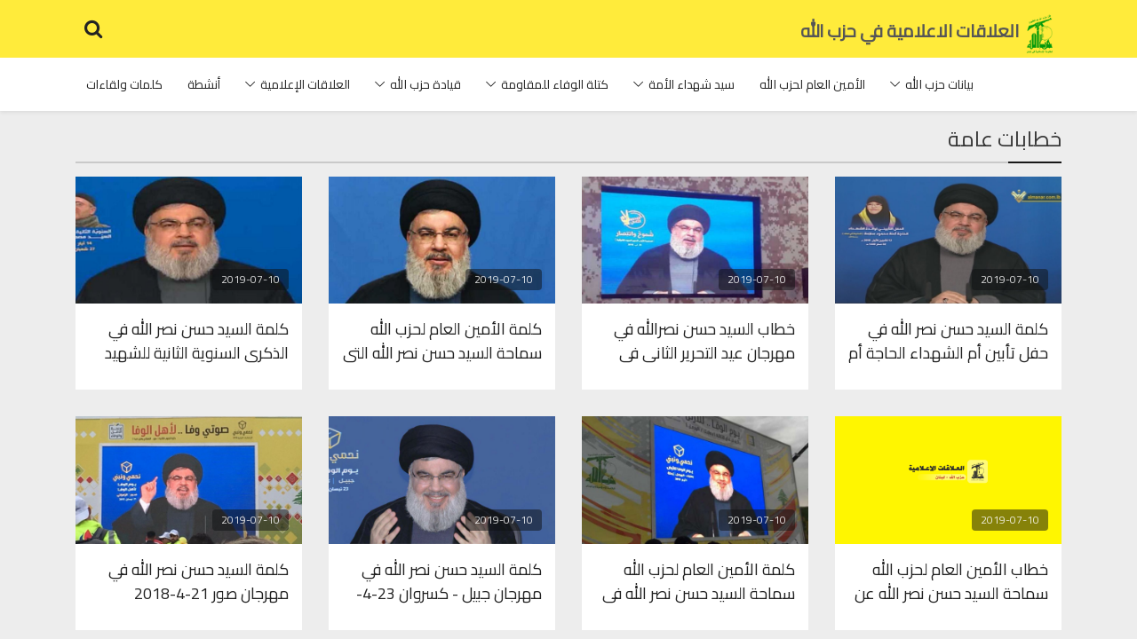

--- FILE ---
content_type: text/html; charset=UTF-8
request_url: https://mediarelations-lb.org/section.php?id=94&page=4
body_size: 48682
content:
<!DOCTYPE html>
<html lang="en">

<head>
    <meta charset="UTF-8">
    <meta name="description" content="">
    <meta http-equiv="X-UA-Compatible" content="IE=edge">
    <meta name="viewport" content="width=device-width, initial-scale=1, shrink-to-fit=no">
    <meta name="description" content="موقع العلاقات الإعلامية في حزب الله">
    <meta name="keywords" content="حزب الله، المقاومة الإسلامية في لبنان، حسن نصرالله، بيانات، العلاقات الإعلامية، نعيم قاسم، محمد رعد، محمد فنيش، علي فياض، إبراهيم أمين السيد، هاشم صفي الدين، نبيل قاووق">

    <title>موقع العلاقات الإعلامية في حزب الله</title>
    <link rel="icon" href="img/core-img/favicon.ico">
    <link rel="canonical" href="https://mediarelations-lb.org/section.php?id=94" />

    <link rel="stylesheet" href="css/style.css?v=0.18785900 1768682864">
    <script src="js/jquery/jquery-2.2.4.min.js"></script>

    <!-- Google tag (gtag.js) -->
    <script async src="https://www.googletagmanager.com/gtag/js?id=G-D3TGD6CP5P"></script>
    <script>
      window.dataLayer = window.dataLayer || [];
      function gtag(){dataLayer.push(arguments);}
      gtag('js', new Date());
    
      gtag('config', 'G-D3TGD6CP5P');
    </script>
</head>

<body>
<!-- Preloader -->
<div class="preloader d-flex align-items-center justify-content-center">
    <div class="lds-ellipsis">
        <div></div>
        <div></div>
        <div></div>
        <div></div>
    </div>
</div>


<header class="header-area">
    <div class="vizew-main-menu shadow-sm" id="sticker">
        <div class="classy-nav-container">
            <div class="container">
                <nav class="classy-navbar justify-content-between" id="vizewNav">
                    <a href="index.php" class="nav-brand">
                        <img src="img/core-img/logo.png" width="30" alt="">

                        <span class="mr-1 mt-15 d-none d-lg-inline-block">
                                 العلاقات الاعلامية في حزب الله
                        </span>
                    </a>

                    <div class="top-meta-data d-flex align-items-center justify-content-end">
                        <div class="top-social-info">
                                                                                    <a href="search.php"><i class="fa fa-search"></i></a>
                        </div>
                    </div>
                </nav>
            </div>
        </div>
    </div>
    <div class="classy-nav-container shadow-sm">
        <div class="container">
            <nav class="classy-navbar justify-content-end">
                <div class="classy-navbar-toggler">
                    <span class="navbarToggler">
                        <span></span>
                        <span></span>
                        <span></span>
                    </span>
                </div>
                <div class="classy-menu">
                    <div class="classycloseIcon">
                        <div class="cross-wrap"><span class="top"></span><span class="bottom"></span></div>
                    </div>
                    <div class="classynav">
                        <ul>
                                                        <li>
                                <a href="https://mediarelations-lb.org/section.php?id=44">بيانات حزب الله</a>
                                                                <ul class="dropdown">
                                                                        <li><a href="https://mediarelations-lb.org/section.php?id=54">بيانات محلية</a></li>
                                                                        <li><a href="https://mediarelations-lb.org/section.php?id=64">بيانات إقليمية</a></li>
                                                                        <li><a href="https://mediarelations-lb.org/section.php?id=74">بيانات دولية</a></li>
                                                                        <li><a href="https://mediarelations-lb.org/section.php?id=204">بيانات المقاومة الإسلامية</a></li>
                                                                        <li><a href="https://mediarelations-lb.org/section.php?id=452">بيانات تربوية</a></li>
                                                                        <li><a href="https://mediarelations-lb.org/section.php?id=453">بيانات نقابية</a></li>
                                                                    </ul>
                                                            </li>
                                                        <li>
                                <a href="https://mediarelations-lb.org/section.php?id=464">الأمين العام لحزب  الله</a>
                                                            </li>
                                                        <li>
                                <a href="https://mediarelations-lb.org/section.php?id=84">سيد شهداء الأمة</a>
                                                                <ul class="dropdown">
                                                                        <li><a href="https://mediarelations-lb.org/section.php?id=94">خطابات عامة</a></li>
                                                                        <li><a href="https://mediarelations-lb.org/section.php?id=104">خطابات يوم الشهيد</a></li>
                                                                        <li><a href="https://mediarelations-lb.org/section.php?id=114">خطابات يوم القدس العالمي</a></li>
                                                                        <li><a href="https://mediarelations-lb.org/section.php?id=124">خطابات عاشوراء</a></li>
                                                                        <li><a href="https://mediarelations-lb.org/section.php?id=134">خطابات ذكرى القادة - 16 شباط</a></li>
                                                                        <li><a href="https://mediarelations-lb.org/section.php?id=144">خطابات ذكرى التحرير</a></li>
                                                                        <li><a href="https://mediarelations-lb.org/section.php?id=145">خطابات حرب تموز 2006</a></li>
                                                                        <li><a href="https://mediarelations-lb.org/section.php?id=164">خطابات ذكرى انتصار اب</a></li>
                                                                        <li><a href="https://mediarelations-lb.org/section.php?id=174">لقاءات واتصالات</a></li>
                                                                        <li><a href="https://mediarelations-lb.org/section.php?id=448">خطابات عيد التحرير الثاني
</a></li>
                                                                        <li><a href="https://mediarelations-lb.org/section.php?id=449">مقابلات إعلامية</a></li>
                                                                        <li><a href="https://mediarelations-lb.org/section.php?id=450">بيانات وبرقيات</a></li>
                                                                        <li><a href="https://mediarelations-lb.org/section.php?id=451">برقيات تلقاها سماحته</a></li>
                                                                        <li><a href="https://mediarelations-lb.org/section.php?id=462">خطابات الانتخابات النيابية 2022</a></li>
                                                                    </ul>
                                                            </li>
                                                        <li>
                                <a href="https://mediarelations-lb.org/section.php?id=456">كتلة الوفاء للمقاومة</a>
                                                                <ul class="dropdown">
                                                                        <li><a href="https://mediarelations-lb.org/section.php?id=244">كلمات النواب</a></li>
                                                                        <li><a href="https://mediarelations-lb.org/section.php?id=457">بيانات الكتلة</a></li>
                                                                        <li><a href="https://mediarelations-lb.org/section.php?id=458">تصاريح وحوارات إعلامية</a></li>
                                                                        <li><a href="https://mediarelations-lb.org/section.php?id=459">أنشطة ولقاءات</a></li>
                                                                    </ul>
                                                            </li>
                                                        <li>
                                <a href="https://mediarelations-lb.org/section.php?id=314">قيادة حزب الله</a>
                                                                <ul class="dropdown">
                                                                        <li><a href="https://mediarelations-lb.org/section.php?id=344">الشيخ نعيم قاسم (2014 - 2024)</a></li>
                                                                        <li><a href="https://mediarelations-lb.org/section.php?id=354">السيد ابراهيم أمين السيد</a></li>
                                                                        <li><a href="https://mediarelations-lb.org/section.php?id=364">الشيخ محمد يزبك</a></li>
                                                                        <li><a href="https://mediarelations-lb.org/section.php?id=374">السيد هاشم صفي الدين</a></li>
                                                                        <li><a href="https://mediarelations-lb.org/section.php?id=384">الحاج حسين الخليل</a></li>
                                                                        <li><a href="https://mediarelations-lb.org/section.php?id=394">النائب محمد رعد</a></li>
                                                                        <li><a href="https://mediarelations-lb.org/section.php?id=444">الشهيد السيد عباس الموسوي</a></li>
                                                                    </ul>
                                                            </li>
                                                        <li>
                                <a href="https://mediarelations-lb.org/section.php?id=454">العلاقات الإعلامية</a>
                                                                <ul class="dropdown">
                                                                        <li><a href="https://mediarelations-lb.org/section.php?id=446">الحاج محمد عفيف</a></li>
                                                                        <li><a href="https://mediarelations-lb.org/section.php?id=455">بيانات وأنشطة</a></li>
                                                                    </ul>
                                                            </li>
                                                        <li>
                                <a href="https://mediarelations-lb.org/section.php?id=404">أنشطة</a>
                                                            </li>
                                                        <li>
                                <a href="https://mediarelations-lb.org/section.php?id=460">كلمات ولقاءات</a>
                                                            </li>
                                                    </ul>
                    </div>
                </div>
            </nav>
        </div>
    </div>
</header>
<section class="trending-posts-area my-3">
    <div class="container">
        <div class="single-widget mb-2">
            <div class="section-heading style-2 mb-15">
                <h4>
                    خطابات عامة                </h4>
                <div class="line"></div>
            </div>
            <div class="row">
                                <div class="col-sm-6 col-lg-3 ">
                    <div class="single-post-area">
                        <div class="post-thumbnail">
                            <img src="https://mediarelations-lb.org/static/images/1200x675/lvl220181012092835.jpg" alt="كلمة السيد حسن نصر الله في حفل تأبين أم الشهداء الحاجة أم عماد مغنية 12-10-2018">
                            <span class="video-duration">
                                2019-07-10                            </span>
                        </div>
                        <div class="post-content">
                            <a href="https://mediarelations-lb.org/post.php?id=14971" class="post-title height-50">
                                كلمة السيد حسن نصر الله في حفل تأبين أم الشهداء الحاجة أم عماد مغنية 12-10-2018                            </a>
                        </div>
                    </div>
                </div>
                                <div class="col-sm-6 col-lg-3 ">
                    <div class="single-post-area">
                        <div class="post-thumbnail">
                            <img src="https://mediarelations-lb.org/static/images/1200x675/lvl220180826095141.jpg" alt="خطاب السيد حسن نصرالله في مهرجان عيد التحرير الثاني في الهرمل 26-8-2018">
                            <span class="video-duration">
                                2019-07-10                            </span>
                        </div>
                        <div class="post-content">
                            <a href="https://mediarelations-lb.org/post.php?id=14938" class="post-title height-50">
                                خطاب السيد حسن نصرالله في مهرجان عيد التحرير الثاني في الهرمل 26-8-2018                            </a>
                        </div>
                    </div>
                </div>
                                <div class="col-sm-6 col-lg-3 ">
                    <div class="single-post-area">
                        <div class="post-thumbnail">
                            <img src="https://mediarelations-lb.org/static/images/1200x675/lvl220180629085012.jpg" alt="كلمة الأمين العام لحزب الله سماحة السيد حسن نصر الله التي ألقاها عبر الشاشة حول آخر التطورات في لبنان والمنطقة 29-6-2018">
                            <span class="video-duration">
                                2019-07-10                            </span>
                        </div>
                        <div class="post-content">
                            <a href="https://mediarelations-lb.org/post.php?id=14890" class="post-title height-50">
                                كلمة الأمين العام لحزب الله سماحة السيد حسن نصر الله التي ألقاها عبر الشاشة حول آخر التطورات في لبنان والمنطقة 29-6-2018                            </a>
                        </div>
                    </div>
                </div>
                                <div class="col-sm-6 col-lg-3 ">
                    <div class="single-post-area">
                        <div class="post-thumbnail">
                            <img src="https://mediarelations-lb.org/static/images/1200x675/lvl220180514105206.jpg" alt="كلمة السيد حسن نصر الله في الذكرى السنوية الثانية للشهيد القائد مصطفى بدر الدين 14-5-2018">
                            <span class="video-duration">
                                2019-07-10                            </span>
                        </div>
                        <div class="post-content">
                            <a href="https://mediarelations-lb.org/post.php?id=14869" class="post-title height-50">
                                كلمة السيد حسن نصر الله في الذكرى السنوية الثانية للشهيد القائد مصطفى بدر الدين 14-5-2018                            </a>
                        </div>
                    </div>
                </div>
                                <div class="col-sm-6 col-lg-3 ">
                    <div class="single-post-area">
                        <div class="post-thumbnail">
                            <img src="https://mediarelations-lb.org/static/images/default-image.png" alt="خطاب الأمين العام لحزب الله سماحة السيد حسن نصر الله عن مجريات العملية الانتخابية 7-5-2018.">
                            <span class="video-duration">
                                2019-07-10                            </span>
                        </div>
                        <div class="post-content">
                            <a href="https://mediarelations-lb.org/post.php?id=14858" class="post-title height-50">
                                خطاب الأمين العام لحزب الله سماحة السيد حسن نصر الله عن مجريات العملية الانتخابية 7-5-2018.                            </a>
                        </div>
                    </div>
                </div>
                                <div class="col-sm-6 col-lg-3 ">
                    <div class="single-post-area">
                        <div class="post-thumbnail">
                            <img src="https://mediarelations-lb.org/static/images/1200x675/lvl220180501100926.jpg" alt="كلمة الأمين العام لحزب الله سماحة السيد حسن نصر الله في مهرجان &quot;يوم الوفا &rlm;للأرض&quot; في منطقتي بعلبك وزحلة 1-5-2018&rlm;">
                            <span class="video-duration">
                                2019-07-10                            </span>
                        </div>
                        <div class="post-content">
                            <a href="https://mediarelations-lb.org/post.php?id=14855" class="post-title height-50">
                                كلمة الأمين العام لحزب الله سماحة السيد حسن نصر الله في مهرجان &quot;يوم الوفا &rlm;للأرض&quot; في منطقتي بعلبك وزحلة 1-5-2018&rlm;                            </a>
                        </div>
                    </div>
                </div>
                                <div class="col-sm-6 col-lg-3 ">
                    <div class="single-post-area">
                        <div class="post-thumbnail">
                            <img src="https://mediarelations-lb.org/static/images/1200x675/lvl220180423095940.jpg" alt="كلمة  السيد حسن نصر الله في مهرجان جبيل - كسروان 23-4-2018">
                            <span class="video-duration">
                                2019-07-10                            </span>
                        </div>
                        <div class="post-content">
                            <a href="https://mediarelations-lb.org/post.php?id=14847" class="post-title height-50">
                                كلمة  السيد حسن نصر الله في مهرجان جبيل - كسروان 23-4-2018                            </a>
                        </div>
                    </div>
                </div>
                                <div class="col-sm-6 col-lg-3 ">
                    <div class="single-post-area">
                        <div class="post-thumbnail">
                            <img src="https://mediarelations-lb.org/static/images/1200x675/lvl220180423085419.jpg" alt="كلمة السيد حسن نصر الله في مهرجان صور 21-4-2018">
                            <span class="video-duration">
                                2019-07-10                            </span>
                        </div>
                        <div class="post-content">
                            <a href="https://mediarelations-lb.org/post.php?id=14844" class="post-title height-50">
                                كلمة السيد حسن نصر الله في مهرجان صور 21-4-2018                            </a>
                        </div>
                    </div>
                </div>
                                <div class="col-sm-6 col-lg-3 ">
                    <div class="single-post-area">
                        <div class="post-thumbnail">
                            <img src="https://mediarelations-lb.org/static/images/1200x675/lvl220180415093043.jpg" alt="كلمة  سماحة السيد حسن نصر الله في مهرجان &quot;يوم الوفا للشهداء&quot; في البقاع الغربي 15-4-2018">
                            <span class="video-duration">
                                2019-07-10                            </span>
                        </div>
                        <div class="post-content">
                            <a href="https://mediarelations-lb.org/post.php?id=14839" class="post-title height-50">
                                كلمة  سماحة السيد حسن نصر الله في مهرجان &quot;يوم الوفا للشهداء&quot; في البقاع الغربي 15-4-2018                            </a>
                        </div>
                    </div>
                </div>
                                <div class="col-sm-6 col-lg-3 ">
                    <div class="single-post-area">
                        <div class="post-thumbnail">
                            <img src="https://mediarelations-lb.org/static/images/default-image.png" alt="كلمة السيد نصرالله في مهرجان يوم الوفا للوعد 13-4-2018">
                            <span class="video-duration">
                                2019-07-10                            </span>
                        </div>
                        <div class="post-content">
                            <a href="https://mediarelations-lb.org/post.php?id=14837" class="post-title height-50">
                                كلمة السيد نصرالله في مهرجان يوم الوفا للوعد 13-4-2018                            </a>
                        </div>
                    </div>
                </div>
                                <div class="col-sm-6 col-lg-3 ">
                    <div class="single-post-area">
                        <div class="post-thumbnail">
                            <img src="https://mediarelations-lb.org/static/images/1200x675/lvl220180408090430.jpg" alt="كلمة الأمين العام لحزب الله سماحة السيد حسن نصر الله في مهرجان &quot;يوم الوفا للنصر&quot; في مدينة النبطية 8/4/2018.">
                            <span class="video-duration">
                                2019-07-10                            </span>
                        </div>
                        <div class="post-content">
                            <a href="https://mediarelations-lb.org/post.php?id=14834" class="post-title height-50">
                                كلمة الأمين العام لحزب الله سماحة السيد حسن نصر الله في مهرجان &quot;يوم الوفا للنصر&quot; في مدينة النبطية 8/4/2018.                            </a>
                        </div>
                    </div>
                </div>
                                <div class="col-sm-6 col-lg-3 ">
                    <div class="single-post-area">
                        <div class="post-thumbnail">
                            <img src="https://mediarelations-lb.org/static/images/1200x675/lvl220180321112958.jpg" alt="كلمة السيد حسن نصرالله حول إعلان البرنامج الانتخابي 21-3-2018">
                            <span class="video-duration">
                                2019-07-10                            </span>
                        </div>
                        <div class="post-content">
                            <a href="https://mediarelations-lb.org/post.php?id=14823" class="post-title height-50">
                                كلمة السيد حسن نصرالله حول إعلان البرنامج الانتخابي 21-3-2018                            </a>
                        </div>
                    </div>
                </div>
                                <div class="col-sm-6 col-lg-3 ">
                    <div class="single-post-area">
                        <div class="post-thumbnail">
                            <img src="https://mediarelations-lb.org/static/images/1200x675/lvl220180224082340.jpg" alt="كلمة سماحة السيد حسن نصر الله في الذكرى الأربعين لتأسيس حوزة الإمام المنتظر .24-2-2018">
                            <span class="video-duration">
                                2019-07-10                            </span>
                        </div>
                        <div class="post-content">
                            <a href="https://mediarelations-lb.org/post.php?id=14808" class="post-title height-50">
                                كلمة سماحة السيد حسن نصر الله في الذكرى الأربعين لتأسيس حوزة الإمام المنتظر .24-2-2018                            </a>
                        </div>
                    </div>
                </div>
                                <div class="col-sm-6 col-lg-3 ">
                    <div class="single-post-area">
                        <div class="post-thumbnail">
                            <img src="https://mediarelations-lb.org/static/images/1200x675/lvl220180219082105.JPG" alt="إعلان السيد حسن نصر الله أسماء مرشحي حزب الله للإنتخابات النيابية 19-2-2018">
                            <span class="video-duration">
                                2019-07-10                            </span>
                        </div>
                        <div class="post-content">
                            <a href="https://mediarelations-lb.org/post.php?id=14806" class="post-title height-50">
                                إعلان السيد حسن نصر الله أسماء مرشحي حزب الله للإنتخابات النيابية 19-2-2018                            </a>
                        </div>
                    </div>
                </div>
                                <div class="col-sm-6 col-lg-3 ">
                    <div class="single-post-area">
                        <div class="post-thumbnail">
                            <img src="https://mediarelations-lb.org/static/images/1200x675/lvl220180119064907.jpg" alt="كلمة السيد حسن نصرالله في أربعين الحاج أبو عماد وذكرى شهداء القنيطرة 19-1-2018">
                            <span class="video-duration">
                                2019-07-10                            </span>
                        </div>
                        <div class="post-content">
                            <a href="https://mediarelations-lb.org/post.php?id=14794" class="post-title height-50">
                                كلمة السيد حسن نصرالله في أربعين الحاج أبو عماد وذكرى شهداء القنيطرة 19-1-2018                            </a>
                        </div>
                    </div>
                </div>
                                <div class="col-sm-6 col-lg-3 ">
                    <div class="single-post-area">
                        <div class="post-thumbnail">
                            <img src="https://mediarelations-lb.org/static/images/1200x675/lvl220171213094237.jpg" alt="كلمة السيد حسن نصر الله تظاهرة التضامن مع القدس 11-12-2017&rlm;">
                            <span class="video-duration">
                                2019-07-10                            </span>
                        </div>
                        <div class="post-content">
                            <a href="https://mediarelations-lb.org/post.php?id=14792" class="post-title height-50">
                                كلمة السيد حسن نصر الله تظاهرة التضامن مع القدس 11-12-2017&rlm;                            </a>
                        </div>
                    </div>
                </div>
                                <div class="col-sm-6 col-lg-3 ">
                    <div class="single-post-area">
                        <div class="post-thumbnail">
                            <img src="https://mediarelations-lb.org/static/images/1200x675/lvl220171208041839.jpg" alt="كلمة السيد حسن نصر الله حول القدس 7-12-2017">
                            <span class="video-duration">
                                2019-07-10                            </span>
                        </div>
                        <div class="post-content">
                            <a href="https://mediarelations-lb.org/post.php?id=14791" class="post-title height-50">
                                كلمة السيد حسن نصر الله حول القدس 7-12-2017                            </a>
                        </div>
                    </div>
                </div>
                                <div class="col-sm-6 col-lg-3 ">
                    <div class="single-post-area">
                        <div class="post-thumbnail">
                            <img src="https://mediarelations-lb.org/static/images/1200x675/lvl220171124034013.JPG" alt="كلمة السيد حسن نصرالله عبر الشاشة 20-11-2017">
                            <span class="video-duration">
                                2019-07-10                            </span>
                        </div>
                        <div class="post-content">
                            <a href="https://mediarelations-lb.org/post.php?id=14789" class="post-title height-50">
                                كلمة السيد حسن نصرالله عبر الشاشة 20-11-2017                            </a>
                        </div>
                    </div>
                </div>
                                <div class="col-sm-6 col-lg-3 ">
                    <div class="single-post-area">
                        <div class="post-thumbnail">
                            <img src="https://mediarelations-lb.org/static/images/1200x675/lvl220171111034330.jpg" alt="كلمة السيد حسن نصر الله في ذكرى الأربعين ويوم الشهيد 10-11-2017&rlm;">
                            <span class="video-duration">
                                2019-07-10                            </span>
                        </div>
                        <div class="post-content">
                            <a href="https://mediarelations-lb.org/post.php?id=14788" class="post-title height-50">
                                كلمة السيد حسن نصر الله في ذكرى الأربعين ويوم الشهيد 10-11-2017&rlm;                            </a>
                        </div>
                    </div>
                </div>
                                <div class="col-sm-6 col-lg-3 ">
                    <div class="single-post-area">
                        <div class="post-thumbnail">
                            <img src="https://mediarelations-lb.org/static/images/1200x675/lvl220171111033956.jpg" alt="كلمة السيد حسن نصر الله تعليقاً على استقالة الحريري 5-11-2017">
                            <span class="video-duration">
                                2019-07-10                            </span>
                        </div>
                        <div class="post-content">
                            <a href="https://mediarelations-lb.org/post.php?id=14787" class="post-title height-50">
                                كلمة السيد حسن نصر الله تعليقاً على استقالة الحريري 5-11-2017                            </a>
                        </div>
                    </div>
                </div>
                                <div class="col-sm-6 col-lg-3 ">
                    <div class="single-post-area">
                        <div class="post-thumbnail">
                            <img src="https://mediarelations-lb.org/static/images/1200x675/lvl220170901024028.jpg" alt="كلمة السيد حسن نصرالله في مهرجان التحرير الثاني 31-8-2017">
                            <span class="video-duration">
                                2019-07-10                            </span>
                        </div>
                        <div class="post-content">
                            <a href="https://mediarelations-lb.org/post.php?id=14786" class="post-title height-50">
                                كلمة السيد حسن نصرالله في مهرجان التحرير الثاني 31-8-2017                            </a>
                        </div>
                    </div>
                </div>
                                <div class="col-sm-6 col-lg-3 ">
                    <div class="single-post-area">
                        <div class="post-thumbnail">
                            <img src="https://mediarelations-lb.org/static/images/1200x675/lvl220170829094648.jpg" alt="كلمة السيد حسن نصرالله بعد تحرير الجرود 28-8-2017">
                            <span class="video-duration">
                                2019-07-10                            </span>
                        </div>
                        <div class="post-content">
                            <a href="https://mediarelations-lb.org/post.php?id=14774" class="post-title height-50">
                                كلمة السيد حسن نصرالله بعد تحرير الجرود 28-8-2017                            </a>
                        </div>
                    </div>
                </div>
                                <div class="col-sm-6 col-lg-3 ">
                    <div class="single-post-area">
                        <div class="post-thumbnail">
                            <img src="https://mediarelations-lb.org/static/images/1200x675/lvl220170825032026.jpg" alt="كلمة السيد حسن نصرالله حول مستجدات معركة الجرود 24-8-2017">
                            <span class="video-duration">
                                2019-07-10                            </span>
                        </div>
                        <div class="post-content">
                            <a href="https://mediarelations-lb.org/post.php?id=14769" class="post-title height-50">
                                كلمة السيد حسن نصرالله حول مستجدات معركة الجرود 24-8-2017                            </a>
                        </div>
                    </div>
                </div>
                                <div class="col-sm-6 col-lg-3 ">
                    <div class="single-post-area">
                        <div class="post-thumbnail">
                            <img src="https://mediarelations-lb.org/static/images/1200x675/lvl220170805053042.jpg" alt="كلمة السيد حسن نصر الله حول مرحلة ما بعد تحرير الجرود 4-8-2017">
                            <span class="video-duration">
                                2019-07-10                            </span>
                        </div>
                        <div class="post-content">
                            <a href="https://mediarelations-lb.org/post.php?id=14739" class="post-title height-50">
                                كلمة السيد حسن نصر الله حول مرحلة ما بعد تحرير الجرود 4-8-2017                            </a>
                        </div>
                    </div>
                </div>
                                <div class="col-sm-12">
                        <ul class="clearfix pagination pagination-lg">
        
        <li class="copy previous"><a href="/section.php?id=94&page=3">&laquo;</a></li>
                        <li class="number"><a data-pagenumber="1" href="/section.php?id=94&page=1">1</a></li>
                                <li class="number"><a data-pagenumber="2" href="/section.php?id=94&page=2">2</a></li>
                                <li class="number"><a data-pagenumber="3" href="/section.php?id=94&page=3">3</a></li>
                            <li class="number active"><a data-pagenumber="4" href="#">4</a></li>
                            <li class="number"><a data-pagenumber="5" href="/section.php?id=94&page=5">5</a></li>
                                <li class="number"><a data-pagenumber="6" href="/section.php?id=94&page=6">6</a></li>
                                <li class="number"><a data-pagenumber="7" href="/section.php?id=94&page=7">7</a></li>
                                <li class="number"><a data-pagenumber="8" href="/section.php?id=94&page=8">8</a></li>
                                <li class="number"><a data-pagenumber="9" href="/section.php?id=94&page=9">9</a></li>
                                <li class="number"><a data-pagenumber="10" href="/section.php?id=94&page=10">10</a></li>
                        <li class="copy next"><a href="/section.php?id=94&page=5">&raquo;</a></li>
    </ul>
                    </div>
            </div>
        </div>
    </div>
</section>
<footer class="footer-area mt-15">
    <div class="container">
        <div class="single-widget pb-5">
            <div class="section-heading style-2">
                <a href="" class="text-light h4">
                    ميديا
                </a>
                <ul class="nav nav-pills post-title-header" id="pills-tab2" role="tablist">
                    <!--<li class="nav-item">-->
                    <!--    <a class="nav-link " id="pills-photo-tab" data-toggle="pill" href="#pills-video"-->
                    <!--       role="tab" aria-controls="pills-video" aria-selected="true">صور</a>-->
                    <!--</li>-->
                    <li class="nav-item ">
                        <a class="nav-link active text-light" id="pills-video-tab" data-toggle="pill" href="#pills-photo"
                           role="tab" aria-controls="pills-photo" aria-selected="false">فيديو</a>
                    </li>
                </ul>
            </div>


            <div class="tab-content" id="pills-tabContent">
            
                <div class="tab-pane show active fade" id="pills-video" role="tabpanel" aria-labelledby="pills-profile-tab">
                    <div class="row">
                                                    <div class="col-sm-6 col-lg-3 ">
                                <div class="single-post-area">
                                    <div class="post-thumbnail">
                                        <img src="https://mediarelations-lb.org/static/images/600x338/1c7dd6b41f9f4b42e084d662eab9e443.jpeg" alt="حزب الله يشيع فقيد الجهاد والمقاومة الدكتور حيدر دقماق في مدينة النبطية 13-4-2022">
                                        <span class="video-duration">
                                        2022-04-13                                    </span>
                                    </div>
                                    <div class="post-content">
                                        <a href="https://mediarelations-lb.org/post.php?id=15407" class="post-title height-50">
                                            حزب الله يشيع فقيد الجهاد والمقاومة الدكتور حيدر دقماق في مدينة النبطية 13-4-2022                                        </a>
                                    </div>
                                </div>
                            </div>
                                                    <div class="col-sm-6 col-lg-3 ">
                                <div class="single-post-area">
                                    <div class="post-thumbnail">
                                        <img src="https://mediarelations-lb.org/static/images/600x338/57b9f4d374c963f817de8f7ddc76a8b7.jpg" alt="فيديو لقاء السيد حسن نصرالله مع أمين عام حركة الجهاد الإسلامية الأستاذ زياد نخالة 30-3-2022">
                                        <span class="video-duration">
                                        2022-03-30                                    </span>
                                    </div>
                                    <div class="post-content">
                                        <a href="https://mediarelations-lb.org/post.php?id=15372" class="post-title height-50">
                                            فيديو لقاء السيد حسن نصرالله مع أمين عام حركة الجهاد الإسلامية الأستاذ زياد نخالة 30-3-2022                                        </a>
                                    </div>
                                </div>
                            </div>
                                                    <div class="col-sm-6 col-lg-3 ">
                                <div class="single-post-area">
                                    <div class="post-thumbnail">
                                        <img src="https://mediarelations-lb.org/static/images/600x338/543228b969693c7a0cddb39a52a56f9f.jpg" alt="فيديو لقاء السيد حسن نصرالله مع وزير خارجية الجمهورية الاسلامية الايرانية 25-3-2022">
                                        <span class="video-duration">
                                        2022-03-26                                    </span>
                                    </div>
                                    <div class="post-content">
                                        <a href="https://mediarelations-lb.org/post.php?id=15359" class="post-title height-50">
                                            فيديو لقاء السيد حسن نصرالله مع وزير خارجية الجمهورية الاسلامية الايرانية 25-3-2022                                        </a>
                                    </div>
                                </div>
                            </div>
                                                    <div class="col-sm-6 col-lg-3 ">
                                <div class="single-post-area">
                                    <div class="post-thumbnail">
                                        <img src="https://mediarelations-lb.org/static/images/600x338/7883974a44ded4c8ffab7c4aa4cf8445.jpg" alt="فيديو لقاء السيد حسن نصرالله بوزير الارشاد في الجمهورية الإسلامية الايرانية&rlm; 2-3-2022">
                                        <span class="video-duration">
                                        2022-03-02                                    </span>
                                    </div>
                                    <div class="post-content">
                                        <a href="https://mediarelations-lb.org/post.php?id=15314" class="post-title height-50">
                                            فيديو لقاء السيد حسن نصرالله بوزير الارشاد في الجمهورية الإسلامية الايرانية&rlm; 2-3-2022                                        </a>
                                    </div>
                                </div>
                            </div>
                                            </div>
                </div>
            </div>
        </div>
    </div>
</footer>
<footer class="mt-5">
    <div class="container">
        <div class="row">
            <div class="col-12 col-xl-6">
                <div class="single-widget">
                    <div class="section-heading style-2 mb-2">
                        <h4>
                            من نحن

                        </h4>
                        <div class="line"></div>
                    </div>

                    العلاقات الاعلامية في حزب الله - جميع الحقوق محفوظة
                </div>
            </div>
            <div class="col-12 col-xl-6">
                <div class="single-widget mb-2">
                    <div class="section-heading style-2 mb-2">
                        <h4>
                            اتصل بنا
                        </h4>

                        <div class="line"></div>
                    </div>

                    تلفون: 01/274886 - 01/278680
                    تلفاكس: 01/274469
                    بريد
                                        alakatmedias@gmail.com
                </div>
            </div>
        </div>
    </div>

    <div class="copywrite-area bg-light mt-30">
        <div class="container">
            <div class="row align-items-center py-2">
                <!-- Copywrite Text -->
                <div class="col-12 col-sm-6">
                    <p class="copywrite-text text-center text-md-right" >موقع العلاقات الاعلامية الاخباري</p>
                </div>
                <div class="col-12 col-sm-6 text-center text-md-left">
                    <div class="top-social-info">
                                                    
                    
                                                   
                        
                                                                        
                          
                           
                                                   
                        
                    </div>
                </div>
            </div>
        </div>
    </div>
</footer>

<script src="js/bootstrap/popper.min.js"></script>
<script src="js/bootstrap/bootstrap.min.js"></script>
<script src="js/plugins/plugins.js"></script>
<script src="js/active.js"></script>
<!--script>

    document.addEventListener('DOMContentLoaded', function () {
        var calendarEl = document.getElementById('calendar');

        var calendar = new FullCalendar.Calendar(calendarEl, {
            plugins: ['interaction', 'dayGrid', 'timeGrid', 'list'],
            header: {
                left: 'prev,next today',
                center: 'title',
                right: 'dayGridMonth,listWeek'
            },
            defaultDate: '2026-01-17',
            editable: true,
            navLinks: true, // can click day/week names to navigate views
            eventLimit: true, // allow "more" link when too many events
            events: {
                url: 'php/get-events.php',
                failure: function () {
                }
            },
            loading: function (bool) {
            }
        });

        calendar.render();
    });

</script-->
<script>
    $( document ).ready(function() {

        // $(".").fadeOut(1000).fadeIn(1000).fadeOut(1000).fadeIn(1000);

        setInterval(function() {
            $('.urgent-news h4').fadeOut(300).fadeIn(2000);
        }, 2300);

    });
</script>

</body>

</html>

--- FILE ---
content_type: text/css
request_url: https://mediarelations-lb.org/css/style.css?v=0.18785900%201768682864
body_size: 60542
content:
/* Master Stylesheet */
/* :: 1.0 Import Fonts */
@import url('https://fonts.googleapis.com/css?family=Cairo');
/* :: 2.0 Import All CSS Plugins */
@import url(bootstrap.min.css);
@import url(classy-nav.css);
@import url(font-awesome.min.css);
@import url(themify-icons.css);
@import url(owl.carousel.min.css);
@import url(animate.css);
@import url(magnific-popup.css);

* {
    margin: 0;
    padding: 0;
}

body {
    font-family: "Cairo", sans-serif;
    font-size: 18px;
    background-color: #ededed;
    color: #757575;
    direction: rtl;
    text-align: right;
}

h1,
h2,
h3,
h4,
h5,
h6 {
    font-family: "Cairo", sans-serif;
    color: #363636;
    line-height: 1.3;
    font-weight: 500;
}

p {
    font-family: "Cairo", sans-serif;
    color: #333333;
    font-size: 16px;
    line-height: 2;
    font-weight: 400;
}

a,
a:hover,
a:focus {
    -webkit-transition-duration: 500ms;
    -o-transition-duration: 500ms;
    transition-duration: 500ms;
    text-decoration: none;
    outline: 0 solid transparent;
    color: #606060;
    font-weight: 500;
    font-family: "Cairo", sans-serif;
}

ul {
    margin: 0;
}

ul li {
    list-style: none;
}

img {
    height: auto;
    max-width: 100%;
}

.bg-img {
    background-position: center center;
    background-size: cover;
    background-repeat: no-repeat;
}

.bg-white {
    background-color: #ffffff !important;
}

.bg-dark {
    background-color: #f1e907 !important;
}

.bg-transparent {
    background-color: transparent !important;
}

.bg-gray {
    background-color: #f2f4f5;
}

.font-bold {
    font-weight: 700;
}

.font-light {
    font-weight: 300;
}

.bg-overlay {
    position: relative;
    z-index: 2;
    background-position: center center;
    background-size: cover;
}

.bg-overlay::after {
    background-color: rgba(0, 0, 0, 0.5);
    position: absolute;
    z-index: -1;
    top: 0;
    left: 0;
    width: 100%;
    height: 100%;
    content: "";
}

.bg-fixed {
    background-attachment: fixed !important;
}

input:focus {
    outline-style: none;
    box-shadow: none;
    border-color: transparent;
}

.mt-15 {
    margin-top: 15px !important;
}

.mt-30 {
    margin-top: 30px !important;
}

.mt-50 {
    margin-top: 50px !important;
}

.mt-70 {
    margin-top: 70px !important;
}

.mt-100 {
    margin-top: 100px !important;
}

.mb-15 {
    margin-bottom: 15px !important;
}

.mb-30 {
    margin-bottom: 30px !important;
}

.mb-50 {
    margin-bottom: 50px !important;
}

.mb-70 {
    margin-bottom: 70px !important;
}

.mb-80 {
    margin-bottom: 80px !important;
}

.mb-100 {
    margin-bottom: 100px !important;
}

.ml-15 {
    margin-left: 15px !important;
}

.ml-30 {
    margin-left: 30px !important;
}

.ml-50 {
    margin-left: 50px !important;
}

.mr-15 {
    margin-right: 15px !important;
}

.mr-30 {
    margin-right: 30px !important;
}

.mr-50 {
    margin-right: 50px !important;
}

.p-15 {
    padding: 15px !important;
}

.p-30 {
    padding: 30px !important;
}

.p-50 {
    padding: 50px !important;
}

.pb-70 {
    padding-bottom: 70px !important;
}

.px-30 {
    padding-left: 30px !important;
    padding-right: 30px !important;
}

.pt-30 {
    padding-top: 30px;
}

.section-padding-80 {
    padding-top: 40px;
    padding-bottom: 40px;
}

.section-padding-80-0 {
    padding-top: 80px;
    padding-bottom: 0;
}

.section-padding-0-80 {
    padding-top: 0;
    padding-bottom: 80px;
}

.preloader {
    background-color: #faf040;
    width: 100%;
    height: 100%;
    position: fixed;
    top: 0;
    left: 0;
    right: 0;
    z-index: 99999;
}

.lds-ellipsis {
    display: inline-block;
    position: relative;
    width: 64px;
    height: 64px;
}

.lds-ellipsis div {
    position: absolute;
    top: 27px;
    width: 11px;
    height: 11px;
    border-radius: 25%;
    background: #ffffff;
    animation-timing-function: cubic-bezier(0, 1, 1, 0);
}

.lds-ellipsis div:nth-child(1) {
    right: 6px;
    animation: lds-ellipsis1 0.6s infinite;
}

.lds-ellipsis div:nth-child(2) {
    right: 6px;
    animation: lds-ellipsis2 0.6s infinite;
}

.lds-ellipsis div:nth-child(3) {
    right: 26px;
    animation: lds-ellipsis2 0.6s infinite;
}

.lds-ellipsis div:nth-child(4) {
    right: 45px;
    animation: lds-ellipsis3 0.6s infinite;
}

@keyframes lds-ellipsis1 {
    0% {
        transform: scale(0);
    }
    100% {
        transform: scale(1);
    }
}

@keyframes lds-ellipsis3 {
    0% {
        transform: scale(1);
    }
    100% {
        transform: scale(0);
    }
}

@keyframes lds-ellipsis2 {
    0% {
        transform: translate(0, 0);
    }
    100% {
        transform: translate(19px, 0);
    }
}

.section-heading {
    position: relative;
    z-index: 1;
    margin-bottom: 30px;
    text-align: center;
}

.section-heading h4 {
    font-weight: 400;
    margin-bottom: 10px;
}

@media only screen and (max-width: 767px) {
    .section-heading h4 {
        font-size: 20px;
    }
}

.section-heading .line {
    width: 150px;
    height: 2px;
    background-color: #c9c9c9;
    margin: 0 auto;
    position: relative;
    z-index: 1;
}

.section-heading .line::after {
    width: 60px;
    height: 2px;
    background-color: #181818;
    content: '';
    position: absolute;
    bottom: 0;
    right: 50%;
    margin-left: -30px;
}

.section-heading.style-2 {
    text-align: right;
}

.section-heading.style-2 .line {
    width: 100%;
}

.section-heading.style-2 .line::after {
    right: 0;
    margin-left: 0;
}

#scrollUp {
    background-color: #3db878;
    border-radius: 4px !important;
    bottom: 50px;
    color: #ffffff;
    font-size: 14px;
    height: 40px;
    line-height: 42px;
    right: 50px;
    text-align: center;
    width: 40px;
    border-radius: 0%;
    -webkit-transition-duration: 500ms;
    -o-transition-duration: 500ms;
    transition-duration: 500ms;
    box-shadow: 0 0 20px 0 rgba(0, 0, 0, 0.15);
}

#scrollUp:hover, #scrollUp:focus {
    background-color: #ffeb3b;
    color: #565656;
}

@media only screen and (max-width: 767px) {
    #scrollUp {
        bottom: 30px;
        right: 30px;
        line-height: 32px;
        width: 30px;
        height: 30px;
    }
}

.vizew-btn {
    background-color: #3db878;
    -webkit-transition-duration: 500ms;
    -o-transition-duration: 500ms;
    transition-duration: 500ms;
    position: relative;
    z-index: 1;
    display: inline-block;
    min-width: 160px;
    height: 50px;
    color: #ffffff;
    border-radius: 0;
    padding: 0 30px;
    font-size: 16px;
    line-height: 50px;
    font-weight: 500;
    text-transform: capitalize;
}

.vizew-btn:hover, .vizew-btn:focus {
    font-size: 16px;
    font-weight: 500;
    background-color: #ffeb3b;
    color: #01980a;
    box-shadow: none;
}

.top-header-area {
    position: relative;
    z-index: 1;
    width: 100%;
    height: 50px;
    background: white;
}

@media only screen and (max-width: 767px) {
    .top-header-area {
        height: auto;
    }
}

.top-header-area .breaking-news-area {
    position: relative;
    z-index: 1;
}

@media only screen and (max-width: 767px) {
    .top-header-area .breaking-news-area {
        height: 50px;
        border-bottom: 1px solid #393c3d;
    }
}

.top-header-area .breaking-news-area .news-title {
    min-width: 115px;
}

@media only screen and (min-width: 768px) and (max-width: 991px) {
    .top-header-area .breaking-news-area .news-title {
        min-width: 100px;
    }
}

@media only screen and (max-width: 767px) {
    .top-header-area .breaking-news-area .news-title {
        min-width: 100px;
    }
}

.top-header-area .breaking-news-area .news-title p {
    margin-bottom: 0;
    font-weight: 500;
    color: #FF5252;
    text-transform: uppercase;
}

@media only screen and (min-width: 768px) and (max-width: 991px) {
    .top-header-area .breaking-news-area .news-title p {
        font-size: 12px;
    }
}

@media only screen and (max-width: 767px) {
    .top-header-area .breaking-news-area .news-title p {
        font-size: 12px;
    }
}

.top-header-area .breaking-news-area .ticker {
    width: 100%;
    text-align: right;
    position: relative;
    overflow: hidden;
    padding-left: 15px;
}

@media only screen and (min-width: 768px) and (max-width: 991px) {
    .top-header-area .breaking-news-area .ticker {
        padding-left: 8px;
    }
}

.top-header-area .breaking-news-area .ticker ul {
    width: 100%;
    position: relative;
    z-index: 1;
}

.top-header-area .breaking-news-area .ticker ul li {
    display: none;
    width: 100%;
    font-weight: 400;
}

.top-header-area .breaking-news-area .ticker ul li a {
    display: block;
    color: #a6a6a6;
}

@media only screen and (min-width: 992px) and (max-width: 1199px) {
    .top-header-area .breaking-news-area .ticker ul li a {
        font-size: 12px;
    }
}

@media only screen and (min-width: 768px) and (max-width: 991px) {
    .top-header-area .breaking-news-area .ticker ul li a {
        font-size: 11px;
    }
}

@media only screen and (max-width: 767px) {
    .top-header-area .breaking-news-area .ticker ul li a {
        font-size: 12px;
    }
}

.top-header-area .breaking-news-area .ticker ul li a:hover, .top-header-area .breaking-news-area .ticker ul li a:focus {
    color: #FF5252;
}

.top-header-area .top-social-info {
    position: relative;
    z-index: 1;
    margin-left: 15px;
}

.top-header-area .top-social-info a {
    display: inline-block;
    padding: 0 10px;
    font-size: 20px;
}

@media only screen and (min-width: 992px) and (max-width: 1199px) {
    .top-header-area .top-social-info a {
        padding: 0 8px;
    }
}

@media only screen and (min-width: 768px) and (max-width: 991px) {
    .top-header-area .top-social-info a {
        padding: 0 5px;
        font-size: 13px;
    }
}

@media only screen and (max-width: 767px) {
    .top-header-area .top-social-info a {
        padding: 0 5px;
        font-size: 12px;
    }
}

@media only screen and (min-width: 576px) and (max-width: 767px) {
    .top-header-area .top-social-info a {
        padding: 0 10px;
    }
}

.top-header-area .top-social-info a:hover, .top-header-area .top-social-info a:focus {
    color: #FF5252;
}

.top-header-area .top-search-area {
    position: relative;
    z-index: 1;
}

.top-header-area .top-search-area form {
    position: relative;
    z-index: 1;
    border-left: 1px solid #bababa;
    border-right: 1px solid #9f9f9f;
}

@media only screen and (max-width: 767px) {
    .top-header-area .top-search-area form {
        border-left: none;
        border-right: none;
    }
}

.top-header-area .top-search-area form input {
    -webkit-transition-duration: 500ms;
    -o-transition-duration: 500ms;
    transition-duration: 500ms;
    width: 250px;
    height: 50px;
    border: none;
    color: #a6a6a6;
    font-size: 16px;

    padding: 0 20px;
    background-color: transparent;
}

@media only screen and (min-width: 992px) and (max-width: 1199px) {
    .top-header-area .top-search-area form input {
        width: 200px;
    }
}

@media only screen and (min-width: 768px) and (max-width: 991px) {
    .top-header-area .top-search-area form input {
        width: 150px;
    }
}

@media only screen and (max-width: 767px) {
    .top-header-area .top-search-area form input {
        width: 115px;
        padding: 0;
    }
}

@media only screen and (min-width: 480px) and (max-width: 767px) {
    .top-header-area .top-search-area form input {
        width: 230px;
        padding: 0;
    }
}

@media only screen and (min-width: 576px) and (max-width: 767px) {
    .top-header-area .top-search-area form input {
        width: 260px;
        padding: 0;
    }
}

.top-header-area .top-search-area form input:focus {
    box-shadow: none;
}

.top-header-area .top-search-area form button {
    position: absolute;
    width: auto;
    height: 50px;
    background-color: transparent;
    top: 50%;
    left: 20px;
    font-size: 16px;
    z-index: 99;
    border: none;
    cursor: pointer;
    color: #ffffff;
    padding: 0;
    -webkit-transform: translateY(-50%);
    -ms-transform: translateY(-50%);
    transform: translateY(-50%);
}

.top-header-area .top-search-area form button:focus {
    box-shadow: none;
}

.top-header-area .top-search-area form button:hover {
    color: #FF5252;
}

.top-header-area .login-btn {
    position: relative;
    z-index: 1;
    padding: 0 15px;
    height: 50px;
    line-height: 50px;
    font-size: 16px;
    text-align: center;
}

.top-header-area .login-btn:hover, .top-header-area .login-btn:focus {
    color: #FF5252;
}

.post-text2 {
    padding: 0 15px 0 0;
    font-size: 15px;
    color: black;
}

.header-area {
    position: relative;
    z-index: 1000;
    width: 100%;
}

.header-area .vizew-main-menu {
    position: relative;
    width: 100%;

}

.header-area .vizew-main-menu .classy-nav-container {
    background-color: #FFEB3B;
}

.header-area .vizew-main-menu .classy-navbar {
    padding: 0;
    height: 65px;
}

@media only screen and (min-width: 992px) and (max-width: 1199px) {
    .header-area .vizew-main-menu .classy-navbar {
        height: 70px;
    }
}

@media only screen and (min-width: 768px) and (max-width: 991px) {
    .header-area .vizew-main-menu .classy-navbar {
        height: 70px;
    }
}

@media only screen and (max-width: 767px) {
    .header-area .vizew-main-menu .classy-navbar {
        height: 60px;
    }
}

.header-area .vizew-main-menu .classy-navbar .nav-brand {
}

@media only screen and (min-width: 992px) and (max-width: 1199px) {
    .header-area .vizew-main-menu .classy-navbar .nav-brand {
    }
}

@media only screen and (max-width: 767px) {
    .header-area .vizew-main-menu .classy-navbar .nav-brand {
        max-width: 110px;
    }
}

.header-area .vizew-main-menu .classy-navbar .classynav ul li a {
    font-weight: 700;
    text-transform: uppercase;
    font-size: 16px;
    color: #ffffff;
    height: 90px;
    line-height: 90px;
    border-bottom: 3px solid transparent;
}

@media only screen and (min-width: 992px) and (max-width: 1199px) {
    .header-area .vizew-main-menu .classy-navbar .classynav ul li a {
        height: 70px;
        line-height: 70px;
        font-size: 14px;
    }
}

@media only screen and (min-width: 768px) and (max-width: 991px) {
    .header-area .vizew-main-menu .classy-navbar .classynav ul li a {
        height: 35px;
        line-height: 35px;
        font-size: 14px;
        background-color: #f1e907;
        border-bottom: none;
    }
}

@media only screen and (max-width: 767px) {
    .header-area .vizew-main-menu .classy-navbar .classynav ul li a {
        height: 35px;
        line-height: 35px;
        font-size: 14px;
        background-color: #222627;
        border-bottom: none;
    }
}

.header-area .vizew-main-menu .classy-navbar .classynav ul li a:hover, .header-area .vizew-main-menu .classy-navbar .classynav ul li a:focus {
    color: #757575;
    border-bottom-color: #ffffff;
}

@media only screen and (min-width: 768px) and (max-width: 991px) {
    .header-area .vizew-main-menu .classy-navbar .classynav ul li a:hover, .header-area .vizew-main-menu .classy-navbar .classynav ul li a:focus {
        color: #FF5252;
    }
}

@media only screen and (max-width: 767px) {
    .header-area .vizew-main-menu .classy-navbar .classynav ul li a:hover, .header-area .vizew-main-menu .classy-navbar .classynav ul li a:focus {
        color: #FF5252;
    }
}

.header-area .vizew-main-menu .classy-navbar .classynav ul li a::after {
    color: #ffffff;
}

.header-area .vizew-main-menu .classy-navbar .classynav ul li ul li a {
    text-transform: capitalize;
    padding: 0 20px;
    font-size: 14px;
    color: #0f1112;
    line-height: 34px;
    height: 35px;
}

@media only screen and (min-width: 768px) and (max-width: 991px) {
    .header-area .vizew-main-menu .classy-navbar .classynav ul li ul li a {
        color: #a6a6a6;
    }
}

@media only screen and (max-width: 767px) {
    .header-area .vizew-main-menu .classy-navbar .classynav ul li ul li a {
        color: #a6a6a6;
    }
}

.header-area .vizew-main-menu .classy-navbar .classynav ul li ul li a::after {
    color: #0f1112;
}

.header-area .vizew-main-menu .classy-navbar .classynav ul li ul li a:hover, .header-area .vizew-main-menu .classy-navbar .classynav ul li ul li a:focus {
    color: #FF5252;
}

.header-area .vizew-main-menu .classy-navbar .classynav ul li.active a {
    border-bottom-color: #ffffff;
}

@media only screen and (min-width: 768px) and (max-width: 991px) {
    .header-area .vizew-main-menu .classy-navbar .classynav ul li.active a {
        border-bottom-color: transparent;
    }
}

@media only screen and (max-width: 767px) {
    .header-area .vizew-main-menu .classy-navbar .classynav ul li.active a {
        border-bottom-color: transparent;
    }
}

.header-area .classy-navbar-toggler .navbarToggler span {
    background-color: #249a12;
}

.header-area .is-sticky .vizew-main-menu {
    z-index: 9999;
    box-shadow: 0 5px 50px 0 rgba(0, 0, 0, 0.2);
}

.breakpoint-on .classynav {
    padding-top: 70px;
    padding-bottom: 70px;
}

.breakpoint-on .classy-navbar .classy-menu {
    background-color: #f2f3f8;
    box-shadow: 0 0 20px 0 rgba(255, 255, 255, 0.2);
}

.breakpoint-on .classynav ul li .megamenu .single-mega.cn-col-4 {
    padding: 0;
    border-bottom: 1px solid #393c3d;
}

.breakpoint-on .classycloseIcon .cross-wrap span {
    background: #249a12;
}

.hero-area {
    position: relative;
    z-index: 1;
    width: 100%;
}

.vizew-nav-tab2 {
    height: 390px !important;
}

.vizew-nav-tab {
    position: relative;
    z-index: 1;
    width: 100%;
    height: 450px;
    overflow-x: hidden;
    overflow-y: scroll;
}

@media only screen and (min-width: 992px) and (max-width: 1199px) {
    .vizew-nav-tab {
        height: 400px;
    }
}

@media only screen and (min-width: 768px) and (max-width: 991px) {
    .vizew-nav-tab {
        height: 350px;
    }
}

@media only screen and (max-width: 767px) {
    .vizew-nav-tab {
        height: 300px;
    }
}

.vizew-nav-tab .nav-link {
    padding: 0;
    padding: 0px;
    border-left: 4px solid transparent;
}

.vizew-nav-tab .nav-link.active {
    background-color: #ffeb3b;
}

.vizew-breadcrumb {
    position: relative;
    z-index: 1;
    padding-top: 40px;
    padding-bottom: 40px;
}

.vizew-breadcrumb .breadcrumb {
    padding: 0;
    margin-bottom: 0;
    background-color: transparent;
    border-radius: 0;
}

.vizew-breadcrumb .breadcrumb .breadcrumb-item {
    color: #a6a6a6;
    font-size: 16px;
    font-weight: 400;
}

@media only screen and (min-width: 992px) and (max-width: 1199px) {
    .vizew-breadcrumb .breadcrumb .breadcrumb-item {
        font-size: 14px;
    }
}

@media only screen and (min-width: 768px) and (max-width: 991px) {
    .vizew-breadcrumb .breadcrumb .breadcrumb-item {
        font-size: 14px;
    }
}

@media only screen and (max-width: 767px) {
    .vizew-breadcrumb .breadcrumb .breadcrumb-item {
        font-size: 12px;
    }
}

.vizew-breadcrumb .breadcrumb .breadcrumb-item a {
    color: #757575;
    font-size: 16px;
    font-weight: 400;
}

@media only screen and (min-width: 992px) and (max-width: 1199px) {
    .vizew-breadcrumb .breadcrumb .breadcrumb-item a {
        font-size: 14px;
    }
}

@media only screen and (min-width: 768px) and (max-width: 991px) {
    .vizew-breadcrumb .breadcrumb .breadcrumb-item a {
        font-size: 14px;
    }
}

@media only screen and (max-width: 767px) {
    .vizew-breadcrumb .breadcrumb .breadcrumb-item a {
        font-size: 12px;
    }
}

.vizew-breadcrumb .breadcrumb .breadcrumb-item a:hover, .vizew-breadcrumb .breadcrumb .breadcrumb-item a:focus {
    font-weight: 400;
    color: #ffeb3b;
}

.vizew-breadcrumb .breadcrumb-item + .breadcrumb-item::before {
    content: "\f104";
    font-family: "FontAwesome";
    color: #fff;
}

.breadcrumb-item + .breadcrumb-item::before {
    padding: 0 0.6rem;

}

.single-blog-post {
    position: relative;
    z-index: 1;
    margin-bottom: 20px;
}

.single-blog-post:last-child {
    margin-bottom: 0;
}

.single-blog-post .post-thumbnail {
    position: relative;
    z-index: 1;
    -webkit-box-flex: 0;
    -ms-flex: 0 0 100px;
    flex: 0 0 100px;
    max-width: 100px;
    width: 100px;
}

@media only screen and (min-width: 992px) and (max-width: 1199px) {
    .single-blog-post .post-thumbnail {
        -webkit-box-flex: 0;
        -ms-flex: 0 0 80px;
        flex: 0 0 80px;
        max-width: 80px;
        width: 80px;
    }
}

@media only screen and (min-width: 768px) and (max-width: 991px) {
    .single-blog-post .post-thumbnail {
        -webkit-box-flex: 0;
        -ms-flex: 0 0 80px;
        flex: 0 0 80px;
        max-width: 80px;
        width: 80px;
    }
}

@media only screen and (max-width: 767px) {
    .single-blog-post .post-thumbnail {
        -webkit-box-flex: 0;
        -ms-flex: 0 0 80px;
        flex: 0 0 80px;
        max-width: 80px;
        width: 80px;
    }
}

.single-blog-post .post-thumbnail img {
    width: 100%;
}

.single-blog-post .post-content {
    position: relative;
    z-index: 1;
    padding-right: 20px;
}

.single-blog-post .post-content .post-title {
    color: #212121;
    margin-bottom: 5px;
    display: block;
    font-size: 16px;
    font-weight: 700;
}

@media only screen and (min-width: 992px) and (max-width: 1199px) {
    .single-blog-post .post-content .post-title {
        font-size: 14px;
    }
}

@media only screen and (min-width: 768px) and (max-width: 991px) {
    .single-blog-post .post-content .post-title {
        font-size: 13px;
    }
}

@media only screen and (max-width: 767px) {
    .single-blog-post .post-content .post-title {
        font-size: 13px;
    }
}

.single-blog-post .post-content .post-title:hover, .single-blog-post .post-content .post-title:hover {
    color: #FF5252;
}

.single-blog-post .post-content .post-meta a {
    display: inline-block;
    color: #595959;
    font-size: 12px;
}

.single-blog-post .post-content .post-meta a:hover, .single-blog-post .post-content .post-meta a:hover {
    color: #ffffff;
}

.single-blog-post.style-2 {
    margin-bottom: 0;
}

.single-blog-post.style-2 .post-thumbnail {
    position: relative;
    z-index: 1;
    -webkit-box-flex: 0;
    -ms-flex: 0 0 110px;
    flex: 0 0 110px;
    max-width: 110px;
    width: 110px;
}

@media only screen and (min-width: 768px) and (max-width: 991px) {
    .single-blog-post.style-2 .post-thumbnail {
        -webkit-box-flex: 0;
        -ms-flex: 0 0 80px;
        flex: 0 0 80px;
        max-width: 80px;
        width: 80px;
    }
}

@media only screen and (max-width: 767px) {
    .single-blog-post.style-2 .post-thumbnail {
        -webkit-box-flex: 0;
        -ms-flex: 0 0 80px;
        flex: 0 0 80px;
        max-width: 80px;
        width: 80px;
    }
}

.single-blog-post.style-2 .post-thumbnail img {
    width: 100%;
}

.single-blog-post.style-2 .post-content {
    position: relative;
    z-index: 1;
    padding-right: 20px;
}

.single-blog-post.style-2 .post-content .post-title {
    color: #ffffff;
    margin-bottom: 10px;
    display: block;
    font-weight: 400;
    font-size: 18px;
    line-height: 1.5;
}

@media only screen and (min-width: 992px) and (max-width: 1199px) {
    .single-blog-post.style-2 .post-content .post-title {
        font-size: 14px;
    }
}

@media only screen and (min-width: 768px) and (max-width: 991px) {
    .single-blog-post.style-2 .post-content .post-title {
        font-size: 13px;
    }
}

@media only screen and (max-width: 767px) {
    .single-blog-post.style-2 .post-content .post-title {
        font-size: 13px;
    }
}

.single-blog-post.style-2 .post-content .post-meta span {
    display: inline-block;
    color: #a6a6a6;
    font-size: 12px;
}

.single-blog-post.style-3 {
    margin-bottom: 0;
}

.single-blog-post.style-3 .post-thumbnail {
    position: relative;
    z-index: 1;
    -webkit-box-flex: 0;
    -ms-flex: 0 0 140px;
    flex: 0 0 140px;
    max-width: 140px;
    width: 140px;
}

@media only screen and (max-width: 767px) {
    .single-blog-post.style-3 .post-thumbnail {
        -webkit-box-flex: 0;
        -ms-flex: 0 0 100px;
        flex: 0 0 100px;
        max-width: 100px;
        width: 100px;
    }
}

.single-blog-post.style-3 .post-content .post-title {
    color: #212121;
    margin-bottom: 15px;
    display: block;
    font-weight: 700;
    font-size: 16px;
    line-height: 1.5;
}

@media only screen and (max-width: 767px) {
    .single-blog-post.style-3 .post-content .post-title {
        font-size: 14px;
    }
}

.single-blog-post.style-3 .post-content .post-title:hover, .single-blog-post.style-3 .post-content .post-title:hover {
    color: #FF5252;
}

.single-blog-post.style-3 .post-content .post-meta span {
    display: inline-block;
    color: #a6a6a6;
    font-size: 12px;
}

.single-feature-post.video-post {
    position: relative;
    z-index: 1;
    width: 100%;
    height: 450px;
}

.height-33 {
    height: 185px !important;
    padding: 15px;
}

.height-300 {
    height: 280px !important;

}

@media only screen and (min-width: 992px) and (max-width: 1199px) {
    .single-feature-post.video-post {
        height: 400px;
    }
}

@media only screen and (min-width: 768px) and (max-width: 991px) {
    .single-feature-post.video-post {
        height: 350px;
    }
}

@media only screen and (max-width: 767px) {
    .single-feature-post.video-post {
        height: 320px;
    }
}

.single-feature-post.video-post::before {
    content: "";
    position: absolute;
    height: 50%;
    width: 100%;
    z-index: 5;
    bottom: 0;
    left: 0;
    background: rgba(0, 0, 0, 0.5);
    background: -webkit-linear-gradient(bottom, rgba(0, 0, 0, 0.5) 0%, rgba(0, 0, 0, 0.01) 90%, rgba(0, 0, 0, 0) 100%);
    background: linear-gradient(to top, rgba(0, 0, 0, 0.5) 0%, rgba(0, 0, 0, 0.01) 90%, rgba(0, 0, 0, 0) 100%);
}

.single-feature-post.video-post .play-btn {
    position: absolute;
    margin-top: -30px;
    margin-left: -30px;
    top: 50%;
    left: 50%;
    width: 60px;
    height: 60px;
    font-size: 24px;
    background-color: #ffeb3b;
    border-radius: 50%;
    color: #249a12;
    line-height: 60px;
    text-align: center;
    padding: 0 0 0 3px;
    z-index: 99;
}

@media only screen and (max-width: 767px) {
    .single-feature-post.video-post .play-btn {
        width: 50px;
        height: 50px;
        line-height: 50px;
        font-size: 20px;
    }
}

.single-feature-post.video-post .play-btn:hover, .single-feature-post.video-post .play-btn:focus {
    background-color: #0f1112;
}

.single-feature-post.video-post .post-content {
    position: absolute;
    right: 30px;
    bottom: 10px;
    z-index: 59;
    width: 80%;
}

@media only screen and (max-width: 767px) {
    .single-feature-post.video-post .post-content {
        left: 15px;
        bottom: 15px;
    }
}

.single-feature-post.video-post .post-content .post-title {
    font-size: 24px;
    display: block;
    color: #ffffff;
    margin-bottom: 10px;
}

@media only screen and (min-width: 768px) and (max-width: 991px) {
    .single-feature-post.video-post .post-content .post-title {
        font-size: 18px;
    }
}

@media only screen and (max-width: 767px) {
    .single-feature-post.video-post .post-content .post-title {
        font-size: 16px;
    }
}

.single-feature-post.video-post .post-content .post-title:hover, .single-feature-post.video-post .post-content .post-title:focus {
    color: #c9c9c9;
}

.single-feature-post.video-post .post-content .post-meta {
    position: relative;
    z-index: 1;
}

.single-feature-post.video-post .post-content .post-meta a {
    display: inline-block;
    margin-left: 30px;
    color: #ffffff;
}

.single-feature-post.video-post .post-content .post-meta a:hover, .single-feature-post.video-post .post-content .post-meta a:focus {
    color: #FF5252;
}

.single-feature-post.video-post .video-duration {
    display: inline-block;
    position: absolute;
    left: 30px;
    bottom: 30px;
    background-color: #0f1112;
    padding: 6px 12px;
    border-radius: 2px;
    font-size: 14px;
    color: #ffffff;
    line-height: 1;
    z-index: 79;
}

.post-cata {
    background-color: #1fd36a;
    padding: 8px 15px 6px;
    border-radius: 2px;
    font-size: 12px;
    text-transform: uppercase;
    border: none;
    color: #ffffff;
    line-height: 1;
    margin-bottom: 15px;
    display: inline-block;
}

.post-cata.cata-success {
    background-color: #3cb878;
}

.post-cata.cata-danger {
    background-color: #FF5252;
}

.post-cata.cata-primary {
    background-color: #1996ce;
}

.post-cata:hover, .post-cata:focus {
    background-color: #faf040;
    font-size: 12px;
}

.post-cata.cata-sm {
    font-size: 10px;
}

.post-cata.cata-sm:hover, .post-cata.cata-sm:focus {
    background-color: #ecee19;
    font-size: 10px;
}

.single-post-area {
    position: relative;
    z-index: 1;
    background: white;
    margin: 0 0 30px 0;
}

.single-post-area .post-thumbnail {
    position: relative;
    z-index: 1;
}

@media only screen and (min-width: 768px) and (max-width: 991px) {
    .single-post-area .post-thumbnail {
        margin-bottom: 0px;
    }
}

@media only screen and (max-width: 767px) {
    .single-post-area .post-thumbnail {
        margin-bottom: 0px;
    }
}

.single-post-area .post-thumbnail .video-duration {

    display: inline-block;
    position: absolute;
    right: 15px;
    bottom: 15px;
    background-color: rgba(15, 17, 18, 0.5);
    padding: 6px 10px;
    border-radius: 4px;
    font-size: 12px;
    color: #ffffffd6;
    line-height: 1;
    z-index: 79;
}

.single-post-area .post-content {
    position: relative;
    z-index: 1;
    padding: 15px;
}

.single-post-area .post-content .post-title {
    display: block;
    color: #212121;
    margin-bottom: 15px;
    font-size: 18px;
}

@media only screen and (min-width: 992px) and (max-width: 1199px) {
    .single-post-area .post-content .post-title {
        font-size: 18px;
    }
}

@media only screen and (min-width: 768px) and (max-width: 991px) {
    .single-post-area .post-content .post-title {
        font-size: 16px;
    }
}

@media only screen and (max-width: 767px) {
    .single-post-area .post-content .post-title {
        font-size: 18px;
    }
}

.single-post-area .post-content .post-title:hover, .single-post-area .post-content .post-title:focus {
    color: #FF5252;
}

.single-post-area .post-content .post-meta a {
    display: inline-block;
    margin-left: 20px;
}

.single-post-area .post-content .post-meta a:hover, .single-post-area .post-content .post-meta a:focus {
    color: #FF5252;
}

.single-post-area .post-content .post-meta a:last-child {
}

.single-post-area .post-content .post-meta .post-author {
    color: #595959;
}

.single-post-area .post-content .post-meta .post-date {
    color: #595959;
}

.single-post-area .post-content .post-meta i.fa-circle {
    color: #a6a6a6;
    font-size: 6px;
    margin-left: 20px;
}

.single-post-area.style-2 {
    margin-bottom: 30px;
    padding-bottom: 30px;
    border-bottom: 1px solid #393c3d;
}

.featured-post-slides,
.owl-carousel22,
.sport-video-slides,
.business-video-slides {
    position: relative;
    z-index: 1;
}

.featured-post-slides .owl-prev,
.featured-post-slides .owl-next,
.sport-video-slides .owl-prev,
.sport-video-slides .owl-next,
.business-video-slides .owl-prev,
.business-video-slides .owl-next {

    width: 30px;
    height: 30px;
    border-radius: 2px;
    font-size: 16px;
    color: #333333;
    text-align: center;
    line-height: 30px;
    -webkit-transition-duration: 500ms;
    -o-transition-duration: 500ms;
    transition-duration: 500ms;
    position: absolute;
    top: -45px;
    left: 0;
}

.featured-post-slides .owl-prev:hover, .featured-post-slides .owl-prev:focus,
.featured-post-slides .owl-next:hover,
.featured-post-slides .owl-next:focus,
.sport-video-slides .owl-prev:hover,
.sport-video-slides .owl-prev:focus,
.sport-video-slides .owl-next:hover,
.sport-video-slides .owl-next:focus,
.business-video-slides .owl-prev:hover,
.business-video-slides .owl-prev:focus,
.business-video-slides .owl-next:hover,
.business-video-slides .owl-next:focus {
    background-color: #ecee19;
}

.featured-post-slides .owl-next,
.sport-video-slides .owl-next,
.business-video-slides .owl-next {
    left: 38px;
}

.owl-carousel .owl-stage-outer {
    direction: ltr;
}

.archive-catagory-view {
    position: relative;
    z-index: 1;
    padding-bottom: 15px;
    border-bottom: 1px solid #393c3d;
}

.archive-catagory-view .archive-catagory h4 {
    font-weight: 400;
    margin-bottom: 0;
}

.archive-catagory-view .archive-catagory h4 i {
    color: #FF5252;
}

.archive-catagory-view .view-options a {
    display: inline-block;
    background-color: #393c3d;
    width: 30px;
    height: 30px;
    border-radius: 2px;
    text-align: center;
    line-height: 30px;
}

.archive-catagory-view .view-options a.active, .archive-catagory-view .view-options a:hover, .archive-catagory-view .view-options a:focus {
    background-color: #ffffff;
    color: #FF5252;
}

.archive-catagory-view .view-options a.active {
    pointer-events: none;
}

.pagination {
    position: relative;
    z-index: 1;
}

@media only screen and (min-width: 768px) and (max-width: 991px) {
    .pagination {
        margin-bottom: 80px;
    }
}

@media only screen and (max-width: 767px) {
    .pagination {
        margin-bottom: 80px;
    }
}

.pagination .page-item .page-link {
    background-color: #ff5252;
    min-width: 40px;
    height: 40px;
    line-height: 40px;
    font-size: 16px;
    color: #ffffff;
    text-transform: uppercase;
    text-align: center;
    display: inline-block;
    border-radius: 2px;
    padding: 0 15px;
    margin-left: 5px;
    border: none;
}

.pagination .page-item .page-link:hover, .pagination .page-item .page-link:focus {
    background-color: #ffffff;
    color: #FF5252;
}

.pagination .page-item.active .page-link {
    background-color: #ffffff;
    color: #FF5252;
}

.vizew-blockquote {
    position: relative;
    z-index: 1;
    background-color: #ff5252;
    padding: 30px 90px 30px 30px;
}

.vizew-blockquote::after {
    content: '\f10e';
    font-family: "FontAwesome";
    color: #ffffff;
    font-size: 42px;
    position: absolute;
    top: 30px;
    right: 30px;
    z-index: 1;
}

.vizew-blockquote .blockquote-text {
    font-size: 18px;
    font-weight: 400;
    line-height: 1.6;
    font-style: italic;
    margin-bottom: 15px;
}

@media only screen and (max-width: 767px) {
    .vizew-blockquote .blockquote-text {
        font-size: 16px;
    }
}

.unordered-list {
    position: relative;
    z-index: 1;
}

.unordered-list li {
    position: relative;
    z-index: 1;
    padding-right: 20px;
    font-size: 16px;
    margin-bottom: 10px;
}

@media only screen and (max-width: 767px) {
    .unordered-list li {
        font-size: 14px;
    }
}

.unordered-list li:last-child {
    margin-bottom: 0;
}

.unordered-list li::after {
    position: absolute;
    top: 5px;
    left: 0;
    z-index: 2;
    content: '\f111';
    font-family: 'FontAwesome';
    font-size: 8px;
}

.ordered-list {
    position: relative;
    z-index: 1;
    padding-right: 15px;
}

.ordered-list li {
    position: relative;
    z-index: 1;
    font-size: 16px;
    margin-bottom: 10px;
    padding-right: 10px;
}

.ordered-list li:last-child {
    margin-bottom: 0;
}

.single-video-area {
    position: relative;
    z-index: 1;
    margin-bottom: 60px;
}

.single-video-area iframe {
    width: 100%;
    height: 600px !important;
    border: none;
}

@media only screen and (min-width: 992px) and (max-width: 1199px) {
    .single-video-area iframe {
        height: 550px !important;
    }
}

@media only screen and (min-width: 768px) and (max-width: 991px) {
    .single-video-area iframe {
        height: 400px !important;
    }
}

@media only screen and (max-width: 767px) {
    .single-video-area iframe {
        height: 220px !important;
    }
}

.post-details-content {
    position: relative;
    z-index: 1;
}

.post-details-content .post-share-info {
    -webkit-box-flex: 0;
    -ms-flex: 0 0 90px;
    flex: 0 0 90px;
    max-width: 90px;
    width: 90px;
}

@media only screen and (max-width: 767px) {
    .post-details-content .post-share-info {
        -webkit-box-flex: 0;
        -ms-flex: 0 0 40px;
        flex: 0 0 40px;
        max-width: 40px;
        width: 40px;
    }
}

.post-details-content .post-share-info p {
    color: #ffffff;
    font-weight: 500;
    letter-spacing: 1px;
}

@media only screen and (max-width: 767px) {
    .post-details-content .post-share-info p {
        font-size: 12px;
        letter-spacing: 0;
    }
}

.post-details-content .post-share-info a {
    display: block;
    width: 40px;
    height: 40px;
    border-radius: 50%;
    color: #ffffff;
    text-align: center;
    line-height: 40px;
    background-color: #FF5252;
    margin-bottom: 10px;
    font-size: 16px;
}

@media only screen and (max-width: 767px) {
    .post-details-content .post-share-info a {
        width: 30px;
        height: 30px;
        line-height: 30px;
        font-size: 13px;
    }
}

.post-details-content .post-share-info a.facebook {
    background-color: #4c65a8;
}

.post-details-content .post-share-info a.twitter {
    background-color: #41a1f6;
}

.post-details-content .post-share-info a.google-plus {
    background-color: #f43535;
}

.post-details-content .post-share-info a.instagram {
    background-color: #8f6247;
}

.post-details-content .post-share-info a.thumb-tack {
    background-color: #f0c605;
}

.post-details-content .post-share-info a:hover, .post-details-content .post-share-info a:focus {
    background-color: #FF5252;
}

.post-details-content .post-content {
    position: relative;
    z-index: 1;
    margin-top: 20px;
}

.post-details-content .post-content .post-title {
    display: block;
    color: #ff5353;
    margin-bottom: 15px;
    font-size: 24px;
}

@media only screen and (min-width: 768px) and (max-width: 991px) {
    .post-details-content .post-content .post-title {
        font-size: 20px;
    }
}

@media only screen and (max-width: 767px) {
    .post-details-content .post-content .post-title {
        font-size: 18px;
    }
}

.post-details-content .post-content .post-title:hover, .post-details-content .post-content .post-title:focus {
    color: #FF5252;
}

.post-details-content .post-content .post-meta a {
    display: inline-block;
    margin-left: 20px;
}

@media only screen and (max-width: 767px) {
    .post-details-content .post-content .post-meta a {
        margin-left: 8px;
        font-size: 12px;
    }
}

.post-details-content .post-content .post-meta a:hover, .post-details-content .post-content .post-meta a:focus {
    color: #FF5252;
}

.post-details-content .post-content .post-meta a:last-child {
    margin-left: 0;
}

.post-details-content .post-content .post-meta .post-author {
    color: #595959;
}

.post-details-content .post-content .post-meta .post-date {
    color: #595959;
}

.post-details-content .post-content .post-meta i.fa-circle {
    color: #a6a6a6;
    font-size: 6px;
    margin-left: 20px;
}

@media only screen and (max-width: 767px) {
    .post-details-content .post-content .post-meta i.fa-circle {
        margin-left: 8px;
    }
}

.post-tags {
    position: relative;
    z-index: 1;
    border-bottom: 0px solid #393c3d;
    border-top: 1px solid #02336e;
    padding: 0px 0 20px 0;
}

.post-tags ul {
    display: -webkit-box;
    display: -ms-flexbox;
    display: flex;
    -ms-flex-wrap: wrap;
    flex-wrap: wrap;
}

.post-tags ul li a {
    display: inline-block;
    background-color: #393c3d;
    padding: 5px 12px;
    border-radius: 2px;
    font-size: 12px;
    text-transform: uppercase;
    color: #a6a6a6;
    font-weight: 400;
    letter-spacing: 1px;
    margin: 3px;
}

.post-tags ul li a:hover, .post-tags ul li a:focus {
    background-color: #FF5252;
    color: #ffffff;
}

.vizew-post-author {
    position: relative;
    z-index: 1;
    border-bottom: 1px solid #393c3d;
}

.vizew-post-author .post-author-thumb {
    -webkit-box-flex: 0;
    -ms-flex: 0 0 120px;
    flex: 0 0 120px;
    max-width: 120px;
    width: 120px;
}

@media only screen and (max-width: 767px) {
    .vizew-post-author .post-author-thumb {
        -webkit-box-flex: 0;
        -ms-flex: 0 0 80px;
        flex: 0 0 80px;
        max-width: 80px;
        width: 80px;
    }
}

.vizew-post-author .post-author-desc a {
    display: block;
    color: #ffffff;
    font-size: 18px;
    margin-bottom: 10px;
}

@media only screen and (max-width: 767px) {
    .vizew-post-author .post-author-desc a {
        font-size: 16px;
    }
}

.vizew-post-author .post-author-desc p {
    margin-bottom: 10px;
}

@media only screen and (max-width: 767px) {
    .vizew-post-author .post-author-desc p {
        font-size: 12px;
    }
}

.vizew-post-author .post-author-desc .post-author-social-info a {
    display: inline-block;
    color: #a6a6a6;
    padding: 0 5px;
    font-size: 14px;
}

.vizew-post-author .post-author-desc .post-author-social-info a:first-child {
    padding-right: 0;
}

.vizew-post-author .post-author-desc .post-author-social-info a:hover, .vizew-post-author .post-author-desc .post-author-social-info a:focus {
    color: #FF5252;
}

.comment_area {
    position: relative;
    z-index: 1;
}

.comment_area .comment-content .comment-author {
    -webkit-box-flex: 0;
    -ms-flex: 0 0 70px;
    flex: 0 0 70px;
    min-width: 70px;
    margin-left: 20px;
    height: 70px;
    border-radius: 50%;
}

.comment_area .comment-content .comment-author img {
    border-radius: 50%;
}

@media only screen and (max-width: 767px) {
    .comment_area .comment-content .comment-author {
        -webkit-box-flex: 0;
        -ms-flex: 0 0 40px;
        flex: 0 0 40px;
        min-width: 40px;
        margin-left: 10px;
        height: 40px;
    }
}

.comment_area .comment-content .comment-meta {
    margin-bottom: 30px;
}

.comment_area .comment-content .comment-meta .comment-date {
    font-size: 12px;
    color: #a6a6a6;
    text-transform: uppercase;

    margin-bottom: 10px;
    display: block;
}

.comment_area .comment-content .comment-meta h6 {
    margin-bottom: 10px;
}

.comment_area .comment-content .comment-meta p {
    margin-bottom: 10px;
    font-size: 14px;
    line-height: 2;
}

.comment_area .comment-content .comment-meta .like,
.comment_area .comment-content .comment-meta .reply {
    background-color: #393c3d;
    font-size: 12px;
    font-weight: 400;
    text-transform: capitalize;
    letter-spacing: 1px;
    height: 30px;
    padding: 0 15px;
    border-radius: 2px;
    line-height: 30px;
    text-align: center;
    margin-left: 15px;
    color: #ffffff;
}

.comment_area .comment-content .comment-meta .like:last-child,
.comment_area .comment-content .comment-meta .reply:last-child {
    margin-left: 0;
}

.comment_area .comment-content .comment-meta .like:hover,
.comment_area .comment-content .comment-meta .reply:hover {
    background-color: #FF5252;
}

@media only screen and (max-width: 767px) {
    .comment_area .comment-content .comment-meta .like,
    .comment_area .comment-content .comment-meta .reply {
        margin-left: 5px;
    }
}

.comment_area .single_comment_area {
    margin-bottom: 30px;
}

.comment_area .single_comment_area:last-of-type {
    margin-bottom: 0;
}

.comment_area .children .single_comment_area {
    margin-left: 50px;
    margin-top: 30px;
}

@media only screen and (max-width: 767px) {
    .comment_area .children .single_comment_area {
        margin-left: 15px;
    }
}

.pager-article {
    box-shadow: 0 0 30px 0 rgba(0, 0, 0, 0.3);
    -webkit-transition-duration: 500ms;
    -o-transition-duration: 500ms;
    transition-duration: 500ms;
    position: relative;
    z-index: 1;
    width: 500px !important;
    height: 320px !important;
    z-index: 9999;
    opacity: 0;
    visibility: hidden;
}

@media only screen and (max-width: 767px) {
    .pager-article {
        width: 300px !important;
        height: 220px !important;
    }
}

.pager-article .post-title {
    font-size: 20px !important;
}

@media only screen and (max-width: 767px) {
    .pager-article .post-title {
        font-size: 14px !important;
    }
}

.vizew-pager-prev,
.vizew-pager-next {
    position: fixed;
    z-index: 100;
    top: 50%;
    left: 0;
    width: 60px;
    -webkit-transform: translateY(-50%);
    -ms-transform: translateY(-50%);
    transform: translateY(-50%);
}

.vizew-pager-prev p,
.vizew-pager-next p {
    box-shadow: 0 0 30px 0 rgba(0, 0, 0, 0.3);
    -webkit-transition-duration: 500ms;
    -o-transition-duration: 500ms;
    transition-duration: 500ms;
    cursor: pointer;
    position: absolute;
    width: 270px;
    height: 60px;
    background-color: #181b1b;
    font-size: 18px;
    font-weight: 500;
    letter-spacing: 2px;
    color: #ffffff;
    line-height: 60px;
    text-transform: uppercase;
    text-align: center;
    color: #ffffff;
    top: 41%;
    margin-bottom: 0;
    -webkit-transform: rotate(90deg);
    -ms-transform: rotate(90deg);
    transform: rotate(90deg);
    left: -105px;
    z-index: 1;
}

@media only screen and (max-width: 767px) {
    .vizew-pager-prev p,
    .vizew-pager-next p {
        width: 220px;
        height: 40px;
        font-size: 14px;
        left: -90px;
        line-height: 40px;
    }
}

.vizew-pager-prev:hover,
.vizew-pager-next:hover {
    width: 500px;
}

@media only screen and (max-width: 767px) {
    .vizew-pager-prev:hover,
    .vizew-pager-next:hover {
        width: 300px;
    }
}

.vizew-pager-prev:hover .pager-article,
.vizew-pager-next:hover .pager-article {
    opacity: 1;
    visibility: visible;
}

.vizew-pager-next {
    right: 0;
    left: auto;
}

.vizew-pager-next p {
    left: auto;
    right: -105px;
}

@media only screen and (max-width: 767px) {
    .vizew-pager-next p {
        right: -90px;
    }
}

@media only screen and (min-width: 768px) and (max-width: 991px) {
    .vizew-archive-list-posts-area .single-post-area .post-thumbnail {
        margin-bottom: 0;
    }
}

@media only screen and (min-width: 768px) and (max-width: 991px) {
    .post-a-comment-area {
        margin-bottom: 80px;
    }
}

@media only screen and (max-width: 767px) {
    .post-a-comment-area {

    }
}

.single-widget {
    position: relative;
    z-index: 1;
    border: 0px solid #BDBDBD;
    border-radius: 3px;
}

@media only screen and (min-width: 768px) and (max-width: 991px) {
    .single-widget {

    }
}

@media only screen and (max-width: 767px) {
    .single-widget {
        padding: 0px;
    }
}

.followers-widget {
    display: -webkit-box;
    display: -ms-flexbox;
    display: flex;
    -webkit-box-pack: justify;
    -ms-flex-pack: justify;
    justify-content: space-between;
}

.followers-widget a {
    width: 85px;
    display: inline-block;
    height: auto;
    padding: 15px 5px;
    background-color: #FF5252;
    color: #ffffff;
}

@media only screen and (min-width: 992px) and (max-width: 1199px) {
    .followers-widget a {
        width: 70px;
    }
}

@media only screen and (min-width: 768px) and (max-width: 991px) {
    .followers-widget a {
        width: 65px;
    }
}

@media only screen and (max-width: 767px) {
    .followers-widget a {
        width: 70px;
    }
}

.followers-widget a.facebook {
    background-color: #39579a;
}

.followers-widget a.twitter {
    background-color: #55acee;
}

.followers-widget a.google {
    background-color: #dd4b39;
}

.followers-widget a i,
.followers-widget a span {
    display: block;
    text-align: center;
    font-weight: 700;
}

@media only screen and (min-width: 992px) and (max-width: 1199px) {
    .followers-widget a i,
    .followers-widget a span {
        font-size: 12px;
    }
}

@media only screen and (min-width: 768px) and (max-width: 991px) {
    .followers-widget a i,
    .followers-widget a span {
        font-size: 12px;
    }
}

@media only screen and (max-width: 767px) {
    .followers-widget a i,
    .followers-widget a span {
        font-size: 12px;
    }
}

.followers-widget a i {
    font-size: 18px;
    margin-bottom: 8px;
}

.followers-widget a span.counter {
    font-size: 18px;
}

.newsletter-widget .newsletter-form {
    position: relative;
    z-index: 1;
}

.newsletter-widget .newsletter-form input {
    width: 100%;
    height: 50px;
    border: none;
    border-radius: 0;
    text-align: center;
    font-size: 12px;
}

.newsletter-widget .newsletter-form input:focus {
    box-shadow: none;
}

.single-youtube-channel {
    position: relative;
    z-index: 1;
    margin-bottom: 30px;
}

.single-youtube-channel:last-child {
    margin-bottom: 0;
}

.single-youtube-channel .youtube-channel-thumbnail {
    -webkit-box-flex: 0;
    -ms-flex: 0 0 110px;
    flex: 0 0 110px;
    max-width: 110px;
    width: 110px;
}

@media only screen and (min-width: 992px) and (max-width: 1199px) {
    .single-youtube-channel .youtube-channel-thumbnail {
        -webkit-box-flex: 0;
        -ms-flex: 0 0 80px;
        flex: 0 0 80px;
        max-width: 80px;
        width: 80px;
    }
}

@media only screen and (min-width: 768px) and (max-width: 991px) {
    .single-youtube-channel .youtube-channel-thumbnail {
        -webkit-box-flex: 0;
        -ms-flex: 0 0 70px;
        flex: 0 0 70px;
        max-width: 70px;
        width: 70px;
    }
}

@media only screen and (max-width: 767px) {
    .single-youtube-channel .youtube-channel-thumbnail {
        -webkit-box-flex: 0;
        -ms-flex: 0 0 80px;
        flex: 0 0 80px;
        max-width: 80px;
        width: 80px;
    }
}

.single-youtube-channel .youtube-channel-content {
    padding-right: 20px;
}

.single-youtube-channel .youtube-channel-content .channel-title {
    text-transform: uppercase;
    font-size: 14px;
    color: #212121;
    margin-bottom: 8px;
    display: block;
}

@media only screen and (max-width: 767px) {
    .single-youtube-channel .youtube-channel-content .channel-title {
        font-size: 12px;
    }
}

.single-youtube-channel .youtube-channel-content .subscribe-btn {
    width: 130px;
    height: 32px;
    line-height: 32px;
    text-align: center;
    background-color: #FF5252;
    border-radius: 3px;
    padding: 0;
    color: #ffffff;
    font-size: 14px;
    font-weight: 500;
}

.single-youtube-channel .youtube-channel-content .subscribe-btn:hover, .single-youtube-channel .youtube-channel-content .subscribe-btn:focus {
    font-size: 14px;
    font-weight: 500;
    background-color: #0f1112;
}

.share-post-widget {
    position: relative;
    z-index: 1;
}

.share-post-widget p {
    display: block;
    color: #f1e907;
    margin-bottom: 20px;
    letter-spacing: 2px;
}

.share-post-widget a {
    display: block;
    width: 150px;
    height: 40px;
    background-color: #FF5252;
    border-radius: 50px;
    margin-bottom: 15px;
    color: #ffffff;
    line-height: 40px;
    text-align: center;
}

.share-post-widget a i {
    margin-left: 10px;
}

.share-post-widget a:last-child {
    margin-bottom: 0;
}

.share-post-widget a.facebook {
    background-color: #4c65a8;
}

.share-post-widget a.twitter {
    background-color: #41a1f6;
}

.share-post-widget a.google {
    background-color: #f43535;
}

.share-post-widget a:hover, .share-post-widget a:focus {
    background-color: #FF5252;
}

.author-widget {
    position: relative;
    z-index: 1;
    text-align: center;
}

.author-widget .author-avatar {
    margin: 0 auto 20px;
    width: 120px;
    height: 120px;
    display: block;
    border-radius: 50%;
}

.author-widget .author-name {
    display: block;
    color: #ffffff;
    font-size: 18px;
    margin-bottom: 15px;
}

.author-widget .author-name:hover, .author-widget .author-name:focus {
    color: #FF5252;
}

.author-widget .author-social-info {
    position: relative;
    z-index: 1;
    margin-bottom: 10px;
}

.author-widget .author-social-info a {
    display: inline-block;
    padding: 0 8px;
}

.author-widget p {
    color: #ffffff;
}

.author-widget .authors--meta-data {
    border-top: 1px solid #393c3d;
}

.author-widget .authors--meta-data p {
    -webkit-box-flex: 0;
    -ms-flex: 0 0 50%;
    flex: 0 0 50%;
    max-width: 50%;
    width: 50%;
    margin-bottom: 0;
    padding: 30px 10px;
    border-right: 1px solid #393c3d;
}

.author-widget .authors--meta-data p:last-child {
    border-right: none;
}

.author-widget .authors--meta-data p span {
    font-size: 16px;
    display: block;
    font-weight: 500;
}

.add-widget img {
    width: 100%;
}

.footer-area {
    position: relative;
    z-index: 1;
    background-color: #333333;
    padding-top: 50px;
}

.footer-area .footer-widget {
    position: relative;
    z-index: 1;
}

.footer-area .footer-widget .widget-title {
    font-size: 18px;
    font-weight: 700;
    margin-bottom: 20px;
    color: white;
}

.footer-area .footer-widget .single-twit {
    position: relative;
    z-index: 1;
    margin-bottom: 15px;
}

.footer-area .footer-widget .single-twit:last-child {
    margin-bottom: 0;
}

.footer-area .footer-widget .single-twit p {
    margin-bottom: 0;
}

.footer-area .footer-widget .single-twit p i {
    color: #FF5252;
}

.footer-area .footer-widget .single-twit p span {
    color: #ffffff;
}

.footer-area .footer-widget .footer-social-area {
    position: relative;
    z-index: 1;
    margin-top: 20px;
}

.footer-area .footer-widget .footer-social-area a {
    display: inline-block;
    width: 40px;
    height: 40px;
    border-radius: 50%;
    background-color: #FF5252;
    text-align: center;
    line-height: 40px;
    color: #ffffff;
    font-size: 16px;
    margin-left: 5px;
}

.footer-area .footer-widget .footer-social-area a:last-child {
    margin-left: 0;
}

.footer-area .footer-widget .footer-social-area a.facebook {
    background-color: #597dca;
}

.footer-area .footer-widget .footer-social-area a.twitter {
    background-color: #1da1f2;
}

.footer-area .footer-widget .footer-social-area a.google-plus {
    background-color: #FF5252;
}

.footer-area .footer-widget .footer-social-area a.instagram {
    background-color: #a67c52;
}

.footer-area .footer-widget .footer-social-area a.linkedin {
    background-color: #3b5998;
}

.footer-area .footer-widget .footer-social-area a:hover, .footer-area .footer-widget .footer-social-area a:focus {
    background-color: #FF5252;
}

.footer-area .footer-widget .contact-address {
    position: relative;
    z-index: 1;
}

.footer-area .footer-widget .contact-address p {
    margin-bottom: 0;
}

.footer-area .footer-widget .footer-nl-area {
    position: relative;
    z-index: 1;
    margin-top: 30px;
}

.footer-area .footer-widget .footer-nl-area form {
    position: relative;
    z-index: 1;
}

.footer-area .footer-widget .footer-nl-area form input {
    width: 100%;
    height: 40px;
    background-color: #303334;
    border-radius: 0;
    padding: 0 15px;
    border: none;
}

.footer-area .footer-widget .footer-nl-area form button {
    position: absolute;
    width: 40px;
    height: 40px;
    background-color: #FF5252;
    color: #ffffff;
    z-index: 10;
    top: 0;
    left: 0;
    border: none;
    cursor: pointer;
    -webkit-transition-duration: 500ms;
    -o-transition-duration: 500ms;
    transition-duration: 500ms;
}

.footer-area .footer-widget .footer-nl-area form button:hover, .footer-area .footer-widget .footer-nl-area form button:focus {
    background-color: #0f1112;
    color: #ffffff;
}

.footer-area .copywrite-area {
    position: relative;
    z-index: 1;
    padding: 10px 0;
    background-color: #ffffff;
}

.footer-area .copywrite-area .copywrite-text {
    font-size: 14px;
    margin-bottom: 0;
    font-weight: 400;
    color: #a6a6a6;
}

@media only screen and (min-width: 768px) and (max-width: 991px) {
    .footer-area .copywrite-area .copywrite-text {
        font-size: 12px;
    }
}

@media only screen and (max-width: 767px) {
    .footer-area .copywrite-area .copywrite-text {
        font-size: 12px;
    }
}

.footer-area .copywrite-area .copywrite-text a {
    color: #ffffff;
    font-size: 14px;
    font-weight: 400;
}

@media only screen and (min-width: 768px) and (max-width: 991px) {
    .footer-area .copywrite-area .copywrite-text a {
        font-size: 12px;
    }
}

@media only screen and (max-width: 767px) {
    .footer-area .copywrite-area .copywrite-text a {
        font-size: 12px;
    }
}

.footer-area .copywrite-area .copywrite-text a:hover, .footer-area .copywrite-area .copywrite-text a:focus {
    color: #FF5252;
}

.footer-area .copywrite-area .footer-nav {
    position: relative;
    z-index: 1;
}

.footer-area .copywrite-area .footer-nav ul {
    display: -webkit-box;
    display: -ms-flexbox;
    display: flex;
    -webkit-box-pack: end;
    -ms-flex-pack: end;
    justify-content: flex-end;
    -ms-flex-wrap: wrap;
    flex-wrap: wrap;
}

@media only screen and (max-width: 767px) {
    .footer-area .copywrite-area .footer-nav ul {
        margin-top: 10px;
        -webkit-box-pack: start;
        -ms-flex-pack: start;
        justify-content: flex-start;
    }
}

.footer-area .copywrite-area .footer-nav ul li a {
    display: inline-block;
    color: #a6a6a6;
    font-size: 14px;
    padding: 0 12px;
    font-weight: 400;
}

@media only screen and (min-width: 768px) and (max-width: 991px) {
    .footer-area .copywrite-area .footer-nav ul li a {
        font-size: 12px;
        padding: 0 8px;
    }
}

@media only screen and (max-width: 767px) {
    .footer-area .copywrite-area .footer-nav ul li a {
        padding: 0 5px;
        font-size: 12px;
    }
}

.footer-area .copywrite-area .footer-nav ul li a:hover, .footer-area .copywrite-area .footer-nav ul li a:focus {
    font-weight: 400;
    color: #FF5252;
}

.footer-area .copywrite-area .footer-nav ul li:last-child a {
    padding-right: 0;
}

@media only screen and (max-width: 767px) {
    .footer-area .copywrite-area .footer-nav ul li:first-child a {
        padding-right: 0;
    }
}

.contact-form-area {
    position: relative;
    z-index: 1;
}

@media only screen and (max-width: 767px) {
    .contact-form-area {
        margin-bottom: 50px;
    }
}

.contact-form-area label {
    color: #a6a6a6;
    font-size: 16px;
    margin-bottom: 15px;
}

@media only screen and (max-width: 767px) {
    .contact-form-area label {
        font-size: 14px;
    }
}

.form-control {
    position: relative;
    z-index: 2;
    height: 48px;
    width: 100%;
    font-size: 12px;
    padding: 10px 30px;
    -webkit-transition-duration: 500ms;
    -o-transition-duration: 500ms;
    transition-duration: 500ms;
    border: none;
    border-radius: 0;
}

.form-control:focus {
    box-shadow: none;
    background-color: #f8f8f8;
}

select.form-control {
    -webkit-appearance: none;
    -moz-appearance: none;
    appearance: none;
}

textarea.form-control {
    height: 140px;
}

/*# sourceMappingURL=style.css.map */

.post-title-header {
    color: white;
    bottom: 0;
    position: absolute;
    left: 0;
}

.nav-pills .nav-link.active, .nav-pills .show > .nav-link {
    color: #fff;
    background-color: #3db878;
}

h5.post-title {

    display: block;
    position: relative;
    top: 70%;
    width: 100%;
    padding: 0;
    color: white;
    z-index: 150;
}

.height-50 {

    height: 52px;
    overflow: hidden;
}

.card {
    border-radius: 0;
    border: 0;
}

.btn-success {
    color: #fff;
    background-color: #3db878;
    border-color: #28a745;
    border-radius: 0;
    border: 0;
}

.pagination li {
    background: #d6dcd9;
    padding: 2px 10px;
    margin: 0 1px;
}

.pagination li.active {
    background: #ffeb3b !important;
    padding: 2px 10px;
    margin: 0 1px;
}

.pagination li.active a {
    color: #333333;
}

.pagination li a {
    color: white;
}

.owl-theme .owl-dots,.owl-theme .owl-nav{text-align:center;-webkit-tap-highlight-color:transparent}.owl-theme .owl-nav{margin-top:10px}.owl-theme .owl-nav [class*=owl-]{color:#FFF;font-size:14px;margin:5px;padding:4px 7px;display:inline-block;cursor:pointer;border-radius:3px}.owl-theme .owl-nav [class*=owl-]:hover{background:#869791;color:#FFF;text-decoration:none}.owl-theme .owl-nav .disabled{opacity:.5;cursor:default}.owl-theme .owl-nav.disabled+.owl-dots{margin-top:10px}.owl-theme .owl-dots .owl-dot{display:inline-block;zoom:1}.owl-theme .owl-dots .owl-dot span{width:10px;height:10px;margin:5px 7px;background:#D6D6D6;display:block;-webkit-backface-visibility:visible;transition:opacity .2s ease;border-radius:30px}.owl-theme .owl-dots .owl-dot.active span,.owl-theme .owl-dots .owl-dot:hover span{background:#869791}
.urgent-news {
    background: red;
}

.urgent-news h4 {
    margin-bottom: 0;
    padding: 15px 0;
}

.urgent-news a {
    color: #fff;
    font-weight: bold
}
video{
    width:100%;
}

--- FILE ---
content_type: text/javascript
request_url: https://mediarelations-lb.org/js/active.js
body_size: 3148
content:
(function ($) {
    'use strict';

    var browserWindow = $(window);

    // :: 1.0 Preloader Active Code
    browserWindow.on('load', function () {
        $('.preloader').fadeOut('slow', function () {
            $(this).remove();
        });
    });

    // :: 2.0 Nav Active Code
    if ($.fn.classyNav) {
        $('#vizewNav').classyNav();
    }

    // :: 3.0 Newsticker Active Code
    if ($.fn.simpleTicker) {
        $.simpleTicker($("#breakingNewsTicker"), {
            speed: 1000,
            delay: 3000,
            easing: 'swing',
            effectType: 'roll'
        });
    }

    // :: 4.0 Sticky Active Code
    if ($.fn.sticky) {
        $("#sticker").sticky({
            topSpacing: 0
        });
    }

    // :: 5.0 Sliders Active Code
    if ($.fn.owlCarousel) {
        $('.twitter-slides').owlCarousel({
            items: 1,
            margin: 0,
            loop: true,
            dots: false,
            autoplay: true,
            autoplayTimeout: 4000,
            smartSpeed: 1000
        });

        // jinah al e3lame
        $('.owl-carousel22').owlCarousel({
            items: 1,
            loop: true,
            dots: true,
            center: true,
            nav: true,
            navText: ['<i class="fa fa-angle-left"></i>', '<i class="fa fa-angle-right"></i>'],

            margin: 0
        });

        $('.featured-post-slides').owlCarousel({
            items: 1,
            margin: 0,
            loop: true,
            nav: true,
            navText: ['<i class="fa fa-angle-left"></i>', '<i class="fa fa-angle-right"></i>'],
            dots: false,
            autoplay: true,
            autoplayTimeout: 4000,
            smartSpeed: 1000
        });

        $('.sport-video-slides').owlCarousel({
            items: 1,
            margin: 0,
            loop: true,
            nav: true,
            navText: ['<i class="fa fa-angle-left"></i>', '<i class="fa fa-angle-right"></i>'],
            dots: false,
            autoplay: true,
            autoplayTimeout: 4000,
            smartSpeed: 1000
        });

        $('.business-video-slides').owlCarousel({
            items: 1,
            margin: 0,
            loop: true,
            nav: true,
            navText: ['<i class="fa fa-angle-left"></i>', '<i class="fa fa-angle-right"></i>'],
            dots: false,
            autoplay: true,
            autoplayTimeout: 4000,
            smartSpeed: 1000
        });
    }

    // :: 6.0 Nicescroll Active Code
    if ($.fn.niceScroll) {
        $(".vizew-nav-tab").niceScroll({
            cursorcolor: "#838586",
            cursorwidth: "6px",
            cursorborder: 'none'
        });
    }

    // :: 7.0 ScrollUp Active Code
    if ($.fn.scrollUp) {
        browserWindow.scrollUp({
            scrollSpeed: 1500,
            scrollText: '<i class="ti-angle-up"></i>'
        });
    }

    // :: 8.0 Tooltip Active Code
    if ($.fn.tooltip) {
        $('[data-toggle="tooltip"]').tooltip();
    }

    // :: 9.0 CounterUp Active Code
    if ($.fn.counterUp) {
        $('.counter').counterUp({
            delay: 10,
            time: 3000
        });
    }

    // :: 10.0 Prevent Default a Click
    $('a[href="#"]').on('click', function (e) {
        e.preventDefault();
    });

    // :: 11.0 Wow Active Code
    if (browserWindow.width() > 767) {
        new WOW().init();
    }

})(jQuery);